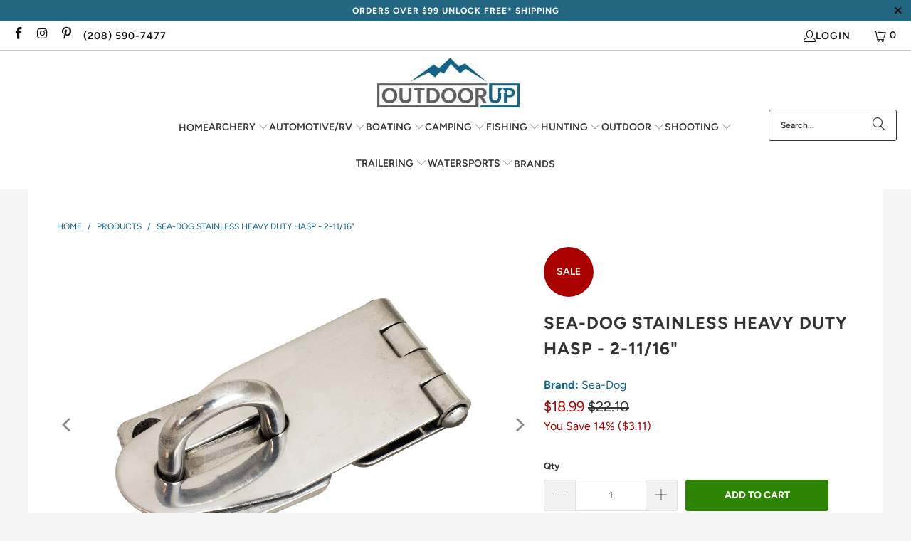

--- FILE ---
content_type: text/html; charset=utf-8
request_url: https://outdoorup.com/products/sea-dog-stainless-heavy-duty-hasp-2-11-16
body_size: 32906
content:


 <!DOCTYPE html>
<html class="no-js no-touch" lang="en"> <head> <meta name="google-site-verification" content="eWf79JS8XPCWZrGGiCUgKtQbwcuPLyDY7OCceJ0hSlA" /> <script>
    window.Store = window.Store || {};
    window.Store.id = 70164218151;</script> <meta charset="utf-8"> <meta http-equiv="cleartype" content="on"> <meta name="robots" content="index,follow"> <!-- Mobile Specific Metas --> <meta name="HandheldFriendly" content="True"> <meta name="MobileOptimized" content="320"> <meta name="viewport" content="width=device-width,initial-scale=1"> <meta name="theme-color" content="#f5f5f5"> <title>
      SeaDog Stainless Heavy Duty Hasp 21116 - OutdoorUp</title> <meta name="description" content="SeaDog Stainless Heavy Duty Hasp 21116"/> <!-- Preconnect Domains --> <link rel="preconnect" href="https://cdn.shopify.com" /> <link rel="preconnect" href="https://monorail-edge.shopifysvc.com"> <link rel="dns-prefetch" href="https://productreviews.shopifycdn.com"> <!-- fallback for browsers that don't support preconnect --> <link rel="dns-prefetch" href="https://cdn.shopify.com" /> <link rel="dns-prefetch" href="https://ajax.googleapis.com" /> <!-- Preload Assets --> <link href="//outdoorup.com/cdn/shop/t/18/assets/fancybox.min.css?v=19278034316635137701700246516" as="style" rel="preload"> <link href="Liquid error (layout/theme line 61): Option 'as' is required but was not provided." as="stylesheet"> <!-- Stylesheet for Fancybox library --> <link href="//outdoorup.com/cdn/shop/t/18/assets/fancybox.min.css?v=19278034316635137701700246516" rel="stylesheet" type="text/css" media="all" /> <!-- Stylesheets for Turbo --> <link href="//outdoorup.com/cdn/shop/t/18/assets/styles.css?v=91158926232001490631768593486" rel="stylesheet" type="text/css" media="all" /> <script>
      window.lazySizesConfig = window.lazySizesConfig || {};

      lazySizesConfig.expand = 300;
      lazySizesConfig.loadHidden = false;

      /*! lazysizes - v5.2.2 - bgset plugin */
      !function(e,t){var a=function(){t(e.lazySizes),e.removeEventListener("lazyunveilread",a,!0)};t=t.bind(null,e,e.document),"object"==typeof module&&module.exports?t(require("lazysizes")):"function"==typeof define&&define.amd?define(["lazysizes"],t):e.lazySizes?a():e.addEventListener("lazyunveilread",a,!0)}(window,function(e,z,g){"use strict";var c,y,b,f,i,s,n,v,m;e.addEventListener&&(c=g.cfg,y=/\s+/g,b=/\s*\|\s+|\s+\|\s*/g,f=/^(.+?)(?:\s+\[\s*(.+?)\s*\])(?:\s+\[\s*(.+?)\s*\])?$/,i=/^\s*\(*\s*type\s*:\s*(.+?)\s*\)*\s*$/,s=/\(|\)|'/,n={contain:1,cover:1},v=function(e,t){var a;t&&((a=t.match(i))&&a[1]?e.setAttribute("type",a[1]):e.setAttribute("media",c.customMedia[t]||t))},m=function(e){var t,a,i,r;e.target._lazybgset&&(a=(t=e.target)._lazybgset,(i=t.currentSrc||t.src)&&((r=g.fire(a,"bgsetproxy",{src:i,useSrc:s.test(i)?JSON.stringify(i):i})).defaultPrevented||(a.style.backgroundImage="url("+r.detail.useSrc+")")),t._lazybgsetLoading&&(g.fire(a,"_lazyloaded",{},!1,!0),delete t._lazybgsetLoading))},addEventListener("lazybeforeunveil",function(e){var t,a,i,r,s,n,l,d,o,u;!e.defaultPrevented&&(t=e.target.getAttribute("data-bgset"))&&(o=e.target,(u=z.createElement("img")).alt="",u._lazybgsetLoading=!0,e.detail.firesLoad=!0,a=t,i=o,r=u,s=z.createElement("picture"),n=i.getAttribute(c.sizesAttr),l=i.getAttribute("data-ratio"),d=i.getAttribute("data-optimumx"),i._lazybgset&&i._lazybgset.parentNode==i&&i.removeChild(i._lazybgset),Object.defineProperty(r,"_lazybgset",{value:i,writable:!0}),Object.defineProperty(i,"_lazybgset",{value:s,writable:!0}),a=a.replace(y," ").split(b),s.style.display="none",r.className=c.lazyClass,1!=a.length||n||(n="auto"),a.forEach(function(e){var t,a=z.createElement("source");n&&"auto"!=n&&a.setAttribute("sizes",n),(t=e.match(f))?(a.setAttribute(c.srcsetAttr,t[1]),v(a,t[2]),v(a,t[3])):a.setAttribute(c.srcsetAttr,e),s.appendChild(a)}),n&&(r.setAttribute(c.sizesAttr,n),i.removeAttribute(c.sizesAttr),i.removeAttribute("sizes")),d&&r.setAttribute("data-optimumx",d),l&&r.setAttribute("data-ratio",l),s.appendChild(r),i.appendChild(s),setTimeout(function(){g.loader.unveil(u),g.rAF(function(){g.fire(u,"_lazyloaded",{},!0,!0),u.complete&&m({target:u})})}))}),z.addEventListener("load",m,!0),e.addEventListener("lazybeforesizes",function(e){var t,a,i,r;e.detail.instance==g&&e.target._lazybgset&&e.detail.dataAttr&&(t=e.target._lazybgset,i=t,r=(getComputedStyle(i)||{getPropertyValue:function(){}}).getPropertyValue("background-size"),!n[r]&&n[i.style.backgroundSize]&&(r=i.style.backgroundSize),n[a=r]&&(e.target._lazysizesParentFit=a,g.rAF(function(){e.target.setAttribute("data-parent-fit",a),e.target._lazysizesParentFit&&delete e.target._lazysizesParentFit})))},!0),z.documentElement.addEventListener("lazybeforesizes",function(e){var t,a;!e.defaultPrevented&&e.target._lazybgset&&e.detail.instance==g&&(e.detail.width=(t=e.target._lazybgset,a=g.gW(t,t.parentNode),(!t._lazysizesWidth||a>t._lazysizesWidth)&&(t._lazysizesWidth=a),t._lazysizesWidth))}))});

      /*! lazysizes - v5.2.2 */
      !function(e){var t=function(u,D,f){"use strict";var k,H;if(function(){var e;var t={lazyClass:"lazyload",loadedClass:"lazyloaded",loadingClass:"lazyloading",preloadClass:"lazypreload",errorClass:"lazyerror",autosizesClass:"lazyautosizes",srcAttr:"data-src",srcsetAttr:"data-srcset",sizesAttr:"data-sizes",minSize:40,customMedia:{},init:true,expFactor:1.5,hFac:.8,loadMode:2,loadHidden:true,ricTimeout:0,throttleDelay:125};H=u.lazySizesConfig||u.lazysizesConfig||{};for(e in t){if(!(e in H)){H[e]=t[e]}}}(),!D||!D.getElementsByClassName){return{init:function(){},cfg:H,noSupport:true}}var O=D.documentElement,a=u.HTMLPictureElement,P="addEventListener",$="getAttribute",q=u[P].bind(u),I=u.setTimeout,U=u.requestAnimationFrame||I,l=u.requestIdleCallback,j=/^picture$/i,r=["load","error","lazyincluded","_lazyloaded"],i={},G=Array.prototype.forEach,J=function(e,t){if(!i[t]){i[t]=new RegExp("(\\s|^)"+t+"(\\s|$)")}return i[t].test(e[$]("class")||"")&&i[t]},K=function(e,t){if(!J(e,t)){e.setAttribute("class",(e[$]("class")||"").trim()+" "+t)}},Q=function(e,t){var i;if(i=J(e,t)){e.setAttribute("class",(e[$]("class")||"").replace(i," "))}},V=function(t,i,e){var a=e?P:"removeEventListener";if(e){V(t,i)}r.forEach(function(e){t[a](e,i)})},X=function(e,t,i,a,r){var n=D.createEvent("Event");if(!i){i={}}i.instance=k;n.initEvent(t,!a,!r);n.detail=i;e.dispatchEvent(n);return n},Y=function(e,t){var i;if(!a&&(i=u.picturefill||H.pf)){if(t&&t.src&&!e[$]("srcset")){e.setAttribute("srcset",t.src)}i({reevaluate:true,elements:[e]})}else if(t&&t.src){e.src=t.src}},Z=function(e,t){return(getComputedStyle(e,null)||{})[t]},s=function(e,t,i){i=i||e.offsetWidth;while(i<H.minSize&&t&&!e._lazysizesWidth){i=t.offsetWidth;t=t.parentNode}return i},ee=function(){var i,a;var t=[];var r=[];var n=t;var s=function(){var e=n;n=t.length?r:t;i=true;a=false;while(e.length){e.shift()()}i=false};var e=function(e,t){if(i&&!t){e.apply(this,arguments)}else{n.push(e);if(!a){a=true;(D.hidden?I:U)(s)}}};e._lsFlush=s;return e}(),te=function(i,e){return e?function(){ee(i)}:function(){var e=this;var t=arguments;ee(function(){i.apply(e,t)})}},ie=function(e){var i;var a=0;var r=H.throttleDelay;var n=H.ricTimeout;var t=function(){i=false;a=f.now();e()};var s=l&&n>49?function(){l(t,{timeout:n});if(n!==H.ricTimeout){n=H.ricTimeout}}:te(function(){I(t)},true);return function(e){var t;if(e=e===true){n=33}if(i){return}i=true;t=r-(f.now()-a);if(t<0){t=0}if(e||t<9){s()}else{I(s,t)}}},ae=function(e){var t,i;var a=99;var r=function(){t=null;e()};var n=function(){var e=f.now()-i;if(e<a){I(n,a-e)}else{(l||r)(r)}};return function(){i=f.now();if(!t){t=I(n,a)}}},e=function(){var v,m,c,h,e;var y,z,g,p,C,b,A;var n=/^img$/i;var d=/^iframe$/i;var E="onscroll"in u&&!/(gle|ing)bot/.test(navigator.userAgent);var _=0;var w=0;var N=0;var M=-1;var x=function(e){N--;if(!e||N<0||!e.target){N=0}};var W=function(e){if(A==null){A=Z(D.body,"visibility")=="hidden"}return A||!(Z(e.parentNode,"visibility")=="hidden"&&Z(e,"visibility")=="hidden")};var S=function(e,t){var i;var a=e;var r=W(e);g-=t;b+=t;p-=t;C+=t;while(r&&(a=a.offsetParent)&&a!=D.body&&a!=O){r=(Z(a,"opacity")||1)>0;if(r&&Z(a,"overflow")!="visible"){i=a.getBoundingClientRect();r=C>i.left&&p<i.right&&b>i.top-1&&g<i.bottom+1}}return r};var t=function(){var e,t,i,a,r,n,s,l,o,u,f,c;var d=k.elements;if((h=H.loadMode)&&N<8&&(e=d.length)){t=0;M++;for(;t<e;t++){if(!d[t]||d[t]._lazyRace){continue}if(!E||k.prematureUnveil&&k.prematureUnveil(d[t])){R(d[t]);continue}if(!(l=d[t][$]("data-expand"))||!(n=l*1)){n=w}if(!u){u=!H.expand||H.expand<1?O.clientHeight>500&&O.clientWidth>500?500:370:H.expand;k._defEx=u;f=u*H.expFactor;c=H.hFac;A=null;if(w<f&&N<1&&M>2&&h>2&&!D.hidden){w=f;M=0}else if(h>1&&M>1&&N<6){w=u}else{w=_}}if(o!==n){y=innerWidth+n*c;z=innerHeight+n;s=n*-1;o=n}i=d[t].getBoundingClientRect();if((b=i.bottom)>=s&&(g=i.top)<=z&&(C=i.right)>=s*c&&(p=i.left)<=y&&(b||C||p||g)&&(H.loadHidden||W(d[t]))&&(m&&N<3&&!l&&(h<3||M<4)||S(d[t],n))){R(d[t]);r=true;if(N>9){break}}else if(!r&&m&&!a&&N<4&&M<4&&h>2&&(v[0]||H.preloadAfterLoad)&&(v[0]||!l&&(b||C||p||g||d[t][$](H.sizesAttr)!="auto"))){a=v[0]||d[t]}}if(a&&!r){R(a)}}};var i=ie(t);var B=function(e){var t=e.target;if(t._lazyCache){delete t._lazyCache;return}x(e);K(t,H.loadedClass);Q(t,H.loadingClass);V(t,L);X(t,"lazyloaded")};var a=te(B);var L=function(e){a({target:e.target})};var T=function(t,i){try{t.contentWindow.location.replace(i)}catch(e){t.src=i}};var F=function(e){var t;var i=e[$](H.srcsetAttr);if(t=H.customMedia[e[$]("data-media")||e[$]("media")]){e.setAttribute("media",t)}if(i){e.setAttribute("srcset",i)}};var s=te(function(t,e,i,a,r){var n,s,l,o,u,f;if(!(u=X(t,"lazybeforeunveil",e)).defaultPrevented){if(a){if(i){K(t,H.autosizesClass)}else{t.setAttribute("sizes",a)}}s=t[$](H.srcsetAttr);n=t[$](H.srcAttr);if(r){l=t.parentNode;o=l&&j.test(l.nodeName||"")}f=e.firesLoad||"src"in t&&(s||n||o);u={target:t};K(t,H.loadingClass);if(f){clearTimeout(c);c=I(x,2500);V(t,L,true)}if(o){G.call(l.getElementsByTagName("source"),F)}if(s){t.setAttribute("srcset",s)}else if(n&&!o){if(d.test(t.nodeName)){T(t,n)}else{t.src=n}}if(r&&(s||o)){Y(t,{src:n})}}if(t._lazyRace){delete t._lazyRace}Q(t,H.lazyClass);ee(function(){var e=t.complete&&t.naturalWidth>1;if(!f||e){if(e){K(t,"ls-is-cached")}B(u);t._lazyCache=true;I(function(){if("_lazyCache"in t){delete t._lazyCache}},9)}if(t.loading=="lazy"){N--}},true)});var R=function(e){if(e._lazyRace){return}var t;var i=n.test(e.nodeName);var a=i&&(e[$](H.sizesAttr)||e[$]("sizes"));var r=a=="auto";if((r||!m)&&i&&(e[$]("src")||e.srcset)&&!e.complete&&!J(e,H.errorClass)&&J(e,H.lazyClass)){return}t=X(e,"lazyunveilread").detail;if(r){re.updateElem(e,true,e.offsetWidth)}e._lazyRace=true;N++;s(e,t,r,a,i)};var r=ae(function(){H.loadMode=3;i()});var l=function(){if(H.loadMode==3){H.loadMode=2}r()};var o=function(){if(m){return}if(f.now()-e<999){I(o,999);return}m=true;H.loadMode=3;i();q("scroll",l,true)};return{_:function(){e=f.now();k.elements=D.getElementsByClassName(H.lazyClass);v=D.getElementsByClassName(H.lazyClass+" "+H.preloadClass);q("scroll",i,true);q("resize",i,true);q("pageshow",function(e){if(e.persisted){var t=D.querySelectorAll("."+H.loadingClass);if(t.length&&t.forEach){U(function(){t.forEach(function(e){if(e.complete){R(e)}})})}}});if(u.MutationObserver){new MutationObserver(i).observe(O,{childList:true,subtree:true,attributes:true})}else{O[P]("DOMNodeInserted",i,true);O[P]("DOMAttrModified",i,true);setInterval(i,999)}q("hashchange",i,true);["focus","mouseover","click","load","transitionend","animationend"].forEach(function(e){D[P](e,i,true)});if(/d$|^c/.test(D.readyState)){o()}else{q("load",o);D[P]("DOMContentLoaded",i);I(o,2e4)}if(k.elements.length){t();ee._lsFlush()}else{i()}},checkElems:i,unveil:R,_aLSL:l}}(),re=function(){var i;var n=te(function(e,t,i,a){var r,n,s;e._lazysizesWidth=a;a+="px";e.setAttribute("sizes",a);if(j.test(t.nodeName||"")){r=t.getElementsByTagName("source");for(n=0,s=r.length;n<s;n++){r[n].setAttribute("sizes",a)}}if(!i.detail.dataAttr){Y(e,i.detail)}});var a=function(e,t,i){var a;var r=e.parentNode;if(r){i=s(e,r,i);a=X(e,"lazybeforesizes",{width:i,dataAttr:!!t});if(!a.defaultPrevented){i=a.detail.width;if(i&&i!==e._lazysizesWidth){n(e,r,a,i)}}}};var e=function(){var e;var t=i.length;if(t){e=0;for(;e<t;e++){a(i[e])}}};var t=ae(e);return{_:function(){i=D.getElementsByClassName(H.autosizesClass);q("resize",t)},checkElems:t,updateElem:a}}(),t=function(){if(!t.i&&D.getElementsByClassName){t.i=true;re._();e._()}};return I(function(){H.init&&t()}),k={cfg:H,autoSizer:re,loader:e,init:t,uP:Y,aC:K,rC:Q,hC:J,fire:X,gW:s,rAF:ee}}(e,e.document,Date);e.lazySizes=t,"object"==typeof module&&module.exports&&(module.exports=t)}("undefined"!=typeof window?window:{});</script> <!-- Icons --> <link rel="shortcut icon" type="image/x-icon" href="//outdoorup.com/cdn/shop/files/apple-touch-icon_180x180.png?v=1677305551"> <link rel="apple-touch-icon" href="//outdoorup.com/cdn/shop/files/apple-touch-icon_180x180.png?v=1677305551"/> <link rel="apple-touch-icon" sizes="57x57" href="//outdoorup.com/cdn/shop/files/apple-touch-icon_57x57.png?v=1677305551"/> <link rel="apple-touch-icon" sizes="60x60" href="//outdoorup.com/cdn/shop/files/apple-touch-icon_60x60.png?v=1677305551"/> <link rel="apple-touch-icon" sizes="72x72" href="//outdoorup.com/cdn/shop/files/apple-touch-icon_72x72.png?v=1677305551"/> <link rel="apple-touch-icon" sizes="76x76" href="//outdoorup.com/cdn/shop/files/apple-touch-icon_76x76.png?v=1677305551"/> <link rel="apple-touch-icon" sizes="114x114" href="//outdoorup.com/cdn/shop/files/apple-touch-icon_114x114.png?v=1677305551"/> <link rel="apple-touch-icon" sizes="180x180" href="//outdoorup.com/cdn/shop/files/apple-touch-icon_180x180.png?v=1677305551"/> <link rel="apple-touch-icon" sizes="228x228" href="//outdoorup.com/cdn/shop/files/apple-touch-icon_228x228.png?v=1677305551"/> <link rel="canonical" href="https://outdoorup.com/products/sea-dog-stainless-heavy-duty-hasp-2-11-16"/> <script src="//outdoorup.com/cdn/shop/t/18/assets/jquery.min.js?v=81049236547974671631690394566" defer></script> <script>
      window.PXUTheme = window.PXUTheme || {};
      window.PXUTheme.version = '9.1.0-pre.0';
      window.PXUTheme.name = 'Turbo';</script>
    


    
<template id="price-ui"><span class="price " data-price></span><span class="compare-at-price" data-compare-at-price></span><span class="unit-pricing" data-unit-pricing></span></template> <template id="price-ui-badge"><div class="price-ui-badge__sticker price-ui-badge__sticker--"> <span class="price-ui-badge__sticker-text" data-badge></span></div></template> <template id="price-ui__price"><span class="money" data-price></span></template> <template id="price-ui__price-range"><span class="price-min" data-price-min><span class="money" data-price></span></span> - <span class="price-max" data-price-max><span class="money" data-price></span></span></template> <template id="price-ui__unit-pricing"><span class="unit-quantity" data-unit-quantity></span> | <span class="unit-price" data-unit-price><span class="money" data-price></span></span> / <span class="unit-measurement" data-unit-measurement></span></template> <template id="price-ui-badge__percent-savings-range">Save up to <span data-price-percent></span>%</template> <template id="price-ui-badge__percent-savings">Save <span data-price-percent></span>%</template> <template id="price-ui-badge__price-savings-range">Save up to <span class="money" data-price></span></template> <template id="price-ui-badge__price-savings">Save <span class="money" data-price></span></template> <template id="price-ui-badge__on-sale">Sale</template> <template id="price-ui-badge__sold-out">Sold out</template> <template id="price-ui-badge__in-stock">In stock</template> <script>
      
window.PXUTheme = window.PXUTheme || {};


window.PXUTheme.theme_settings = {};
window.PXUTheme.currency = {};
window.PXUTheme.routes = window.PXUTheme.routes || {};


window.PXUTheme.theme_settings.display_tos_checkbox = false;
window.PXUTheme.theme_settings.go_to_checkout = false;
window.PXUTheme.theme_settings.cart_action = "ajax";
window.PXUTheme.theme_settings.cart_shipping_calculator = false;


window.PXUTheme.theme_settings.collection_swatches = false;
window.PXUTheme.theme_settings.collection_secondary_image = false;


window.PXUTheme.currency.show_multiple_currencies = false;
window.PXUTheme.currency.shop_currency = "USD";
window.PXUTheme.currency.default_currency = "USD";
window.PXUTheme.currency.display_format = "money_format";
window.PXUTheme.currency.money_format = "${{amount}}";
window.PXUTheme.currency.money_format_no_currency = "${{amount}}";
window.PXUTheme.currency.money_format_currency = "${{amount}} USD";
window.PXUTheme.currency.native_multi_currency = false;
window.PXUTheme.currency.iso_code = "USD";
window.PXUTheme.currency.symbol = "$";


window.PXUTheme.theme_settings.display_inventory_left = true;
window.PXUTheme.theme_settings.inventory_threshold = 10;
window.PXUTheme.theme_settings.limit_quantity = true;


window.PXUTheme.theme_settings.menu_position = "inline";


window.PXUTheme.theme_settings.newsletter_popup = false;
window.PXUTheme.theme_settings.newsletter_popup_days = "7";
window.PXUTheme.theme_settings.newsletter_popup_mobile = false;
window.PXUTheme.theme_settings.newsletter_popup_seconds = 8;


window.PXUTheme.theme_settings.pagination_type = "basic_pagination";


window.PXUTheme.theme_settings.enable_shopify_collection_badges = true;
window.PXUTheme.theme_settings.quick_shop_thumbnail_position = "bottom-thumbnails";
window.PXUTheme.theme_settings.product_form_style = "swatches";
window.PXUTheme.theme_settings.sale_banner_enabled = true;
window.PXUTheme.theme_settings.display_savings = true;
window.PXUTheme.theme_settings.display_sold_out_price = true;
window.PXUTheme.theme_settings.free_text = "Free";
window.PXUTheme.theme_settings.video_looping = false;
window.PXUTheme.theme_settings.quick_shop_style = "popup";
window.PXUTheme.theme_settings.hover_enabled = false;


window.PXUTheme.routes.cart_url = "/cart";
window.PXUTheme.routes.root_url = "/";
window.PXUTheme.routes.search_url = "/search";
window.PXUTheme.routes.all_products_collection_url = "/collections/all";
window.PXUTheme.routes.product_recommendations_url = "/recommendations/products";
window.PXUTheme.routes.predictive_search_url = "/search/suggest";


window.PXUTheme.theme_settings.image_loading_style = "blur-up";


window.PXUTheme.theme_settings.enable_autocomplete = true;


window.PXUTheme.theme_settings.page_dots_enabled = false;
window.PXUTheme.theme_settings.slideshow_arrow_size = "light";


window.PXUTheme.theme_settings.quick_shop_enabled = true;


window.PXUTheme.translation = {};


window.PXUTheme.translation.agree_to_terms_warning = "You must agree with the terms and conditions to checkout.";
window.PXUTheme.translation.one_item_left = "item left";
window.PXUTheme.translation.items_left_text = "units left";
window.PXUTheme.translation.cart_savings_text = "Total Savings";
window.PXUTheme.translation.cart_discount_text = "Discount";
window.PXUTheme.translation.cart_subtotal_text = "Subtotal";
window.PXUTheme.translation.cart_remove_text = "Remove";
window.PXUTheme.translation.cart_free_text = "Free";


window.PXUTheme.translation.newsletter_success_text = "Thank you for joining our mailing list!";


window.PXUTheme.translation.notify_email = "Enter your email address...";
window.PXUTheme.translation.notify_email_value = "Translation missing: en.contact.fields.email";
window.PXUTheme.translation.notify_email_send = "Send";
window.PXUTheme.translation.notify_message_first = "Please notify me when ";
window.PXUTheme.translation.notify_message_last = " becomes available - ";
window.PXUTheme.translation.notify_success_text = "Thanks! We will notify you when this product becomes available!";


window.PXUTheme.translation.add_to_cart = "Add to Cart";
window.PXUTheme.translation.coming_soon_text = "Coming Soon";
window.PXUTheme.translation.sold_out_text = "Sold Out";
window.PXUTheme.translation.sale_text = "Sale";
window.PXUTheme.translation.savings_text = "You Save";
window.PXUTheme.translation.from_text = "from";
window.PXUTheme.translation.new_text = "New";
window.PXUTheme.translation.pre_order_text = "Pre-Order";
window.PXUTheme.translation.unavailable_text = "Unavailable";


window.PXUTheme.translation.all_results = "View all results";
window.PXUTheme.translation.no_results = "Sorry, no results!";


window.PXUTheme.media_queries = {};
window.PXUTheme.media_queries.small = window.matchMedia( "(max-width: 480px)" );
window.PXUTheme.media_queries.medium = window.matchMedia( "(max-width: 798px)" );
window.PXUTheme.media_queries.large = window.matchMedia( "(min-width: 799px)" );
window.PXUTheme.media_queries.larger = window.matchMedia( "(min-width: 960px)" );
window.PXUTheme.media_queries.xlarge = window.matchMedia( "(min-width: 1200px)" );
window.PXUTheme.media_queries.ie10 = window.matchMedia( "all and (-ms-high-contrast: none), (-ms-high-contrast: active)" );
window.PXUTheme.media_queries.tablet = window.matchMedia( "only screen and (min-width: 799px) and (max-width: 1024px)" );
window.PXUTheme.media_queries.mobile_and_tablet = window.matchMedia( "(max-width: 1024px)" );</script> <script src="//outdoorup.com/cdn/shop/t/18/assets/vendors.min.js?v=78325671063684136391700246477" defer></script> <script src="//outdoorup.com/cdn/shop/t/18/assets/sections.min.js?v=107159110759830889801690394566" defer></script> <script src="//outdoorup.com/cdn/shop/t/18/assets/utilities.min.js?v=141807055788052661051690394566" defer></script> <script src="//outdoorup.com/cdn/shop/t/18/assets/app.min.js?v=7250447927703080201690394566" defer></script> <script src="//outdoorup.com/cdn/shop/t/18/assets/instantclick.min.js?v=20092422000980684151690394566" data-no-instant defer></script> <script data-no-instant>
        window.addEventListener('DOMContentLoaded', function() {

          function inIframe() {
            try {
              return window.self !== window.top;
            } catch (e) {
              return true;
            }
          }

          if (!inIframe()){
            InstantClick.on('change', function() {

              $('head script[src*="shopify"]').each(function() {
                var script = document.createElement('script');
                script.type = 'text/javascript';
                script.src = $(this).attr('src');

                $('body').append(script);
              });

              $('body').removeClass('fancybox-active');
              $.fancybox.destroy();

              InstantClick.init();

            });
          }
        });</script> <script></script> <script>window.performance && window.performance.mark && window.performance.mark('shopify.content_for_header.start');</script><meta name="google-site-verification" content="_DMGTEb7FZIcIOEd8HDGOCbHeu6s_X2tu0rGz9ePihc">
<meta id="shopify-digital-wallet" name="shopify-digital-wallet" content="/70164218151/digital_wallets/dialog">
<meta name="shopify-checkout-api-token" content="51f80c2046623a285397503ef01b184e">
<meta id="in-context-paypal-metadata" data-shop-id="70164218151" data-venmo-supported="false" data-environment="production" data-locale="en_US" data-paypal-v4="true" data-currency="USD">
<link rel="alternate" type="application/json+oembed" href="https://outdoorup.com/products/sea-dog-stainless-heavy-duty-hasp-2-11-16.oembed">
<script async="async" src="/checkouts/internal/preloads.js?locale=en-US"></script>
<link rel="preconnect" href="https://shop.app" crossorigin="anonymous">
<script async="async" src="https://shop.app/checkouts/internal/preloads.js?locale=en-US&shop_id=70164218151" crossorigin="anonymous"></script>
<script id="apple-pay-shop-capabilities" type="application/json">{"shopId":70164218151,"countryCode":"US","currencyCode":"USD","merchantCapabilities":["supports3DS"],"merchantId":"gid:\/\/shopify\/Shop\/70164218151","merchantName":"OutdoorUp","requiredBillingContactFields":["postalAddress","email","phone"],"requiredShippingContactFields":["postalAddress","email","phone"],"shippingType":"shipping","supportedNetworks":["visa","masterCard","amex","discover","elo","jcb"],"total":{"type":"pending","label":"OutdoorUp","amount":"1.00"},"shopifyPaymentsEnabled":true,"supportsSubscriptions":true}</script>
<script id="shopify-features" type="application/json">{"accessToken":"51f80c2046623a285397503ef01b184e","betas":["rich-media-storefront-analytics"],"domain":"outdoorup.com","predictiveSearch":true,"shopId":70164218151,"locale":"en"}</script>
<script>var Shopify = Shopify || {};
Shopify.shop = "outdoorup.myshopify.com";
Shopify.locale = "en";
Shopify.currency = {"active":"USD","rate":"1.0"};
Shopify.country = "US";
Shopify.theme = {"name":"OutdoorUp Prod OOTS Turbo 9.1.0","id":155287060775,"schema_name":"Turbo","schema_version":"9.1.0","theme_store_id":null,"role":"main"};
Shopify.theme.handle = "null";
Shopify.theme.style = {"id":null,"handle":null};
Shopify.cdnHost = "outdoorup.com/cdn";
Shopify.routes = Shopify.routes || {};
Shopify.routes.root = "/";</script>
<script type="module">!function(o){(o.Shopify=o.Shopify||{}).modules=!0}(window);</script>
<script>!function(o){function n(){var o=[];function n(){o.push(Array.prototype.slice.apply(arguments))}return n.q=o,n}var t=o.Shopify=o.Shopify||{};t.loadFeatures=n(),t.autoloadFeatures=n()}(window);</script>
<script>
  window.ShopifyPay = window.ShopifyPay || {};
  window.ShopifyPay.apiHost = "shop.app\/pay";
  window.ShopifyPay.redirectState = null;
</script>
<script id="shop-js-analytics" type="application/json">{"pageType":"product"}</script>
<script defer="defer" async type="module" src="//outdoorup.com/cdn/shopifycloud/shop-js/modules/v2/client.init-shop-cart-sync_BApSsMSl.en.esm.js"></script>
<script defer="defer" async type="module" src="//outdoorup.com/cdn/shopifycloud/shop-js/modules/v2/chunk.common_CBoos6YZ.esm.js"></script>
<script type="module">
  await import("//outdoorup.com/cdn/shopifycloud/shop-js/modules/v2/client.init-shop-cart-sync_BApSsMSl.en.esm.js");
await import("//outdoorup.com/cdn/shopifycloud/shop-js/modules/v2/chunk.common_CBoos6YZ.esm.js");

  window.Shopify.SignInWithShop?.initShopCartSync?.({"fedCMEnabled":true,"windoidEnabled":true});

</script>
<script defer="defer" async type="module" src="//outdoorup.com/cdn/shopifycloud/shop-js/modules/v2/client.payment-terms_BHOWV7U_.en.esm.js"></script>
<script defer="defer" async type="module" src="//outdoorup.com/cdn/shopifycloud/shop-js/modules/v2/chunk.common_CBoos6YZ.esm.js"></script>
<script defer="defer" async type="module" src="//outdoorup.com/cdn/shopifycloud/shop-js/modules/v2/chunk.modal_Bu1hFZFC.esm.js"></script>
<script type="module">
  await import("//outdoorup.com/cdn/shopifycloud/shop-js/modules/v2/client.payment-terms_BHOWV7U_.en.esm.js");
await import("//outdoorup.com/cdn/shopifycloud/shop-js/modules/v2/chunk.common_CBoos6YZ.esm.js");
await import("//outdoorup.com/cdn/shopifycloud/shop-js/modules/v2/chunk.modal_Bu1hFZFC.esm.js");

  
</script>
<script>
  window.Shopify = window.Shopify || {};
  if (!window.Shopify.featureAssets) window.Shopify.featureAssets = {};
  window.Shopify.featureAssets['shop-js'] = {"shop-cart-sync":["modules/v2/client.shop-cart-sync_DJczDl9f.en.esm.js","modules/v2/chunk.common_CBoos6YZ.esm.js"],"init-fed-cm":["modules/v2/client.init-fed-cm_BzwGC0Wi.en.esm.js","modules/v2/chunk.common_CBoos6YZ.esm.js"],"init-windoid":["modules/v2/client.init-windoid_BS26ThXS.en.esm.js","modules/v2/chunk.common_CBoos6YZ.esm.js"],"shop-cash-offers":["modules/v2/client.shop-cash-offers_DthCPNIO.en.esm.js","modules/v2/chunk.common_CBoos6YZ.esm.js","modules/v2/chunk.modal_Bu1hFZFC.esm.js"],"shop-button":["modules/v2/client.shop-button_D_JX508o.en.esm.js","modules/v2/chunk.common_CBoos6YZ.esm.js"],"init-shop-email-lookup-coordinator":["modules/v2/client.init-shop-email-lookup-coordinator_DFwWcvrS.en.esm.js","modules/v2/chunk.common_CBoos6YZ.esm.js"],"shop-toast-manager":["modules/v2/client.shop-toast-manager_tEhgP2F9.en.esm.js","modules/v2/chunk.common_CBoos6YZ.esm.js"],"shop-login-button":["modules/v2/client.shop-login-button_DwLgFT0K.en.esm.js","modules/v2/chunk.common_CBoos6YZ.esm.js","modules/v2/chunk.modal_Bu1hFZFC.esm.js"],"avatar":["modules/v2/client.avatar_BTnouDA3.en.esm.js"],"init-shop-cart-sync":["modules/v2/client.init-shop-cart-sync_BApSsMSl.en.esm.js","modules/v2/chunk.common_CBoos6YZ.esm.js"],"pay-button":["modules/v2/client.pay-button_BuNmcIr_.en.esm.js","modules/v2/chunk.common_CBoos6YZ.esm.js"],"init-shop-for-new-customer-accounts":["modules/v2/client.init-shop-for-new-customer-accounts_DrjXSI53.en.esm.js","modules/v2/client.shop-login-button_DwLgFT0K.en.esm.js","modules/v2/chunk.common_CBoos6YZ.esm.js","modules/v2/chunk.modal_Bu1hFZFC.esm.js"],"init-customer-accounts-sign-up":["modules/v2/client.init-customer-accounts-sign-up_TlVCiykN.en.esm.js","modules/v2/client.shop-login-button_DwLgFT0K.en.esm.js","modules/v2/chunk.common_CBoos6YZ.esm.js","modules/v2/chunk.modal_Bu1hFZFC.esm.js"],"shop-follow-button":["modules/v2/client.shop-follow-button_C5D3XtBb.en.esm.js","modules/v2/chunk.common_CBoos6YZ.esm.js","modules/v2/chunk.modal_Bu1hFZFC.esm.js"],"checkout-modal":["modules/v2/client.checkout-modal_8TC_1FUY.en.esm.js","modules/v2/chunk.common_CBoos6YZ.esm.js","modules/v2/chunk.modal_Bu1hFZFC.esm.js"],"init-customer-accounts":["modules/v2/client.init-customer-accounts_C0Oh2ljF.en.esm.js","modules/v2/client.shop-login-button_DwLgFT0K.en.esm.js","modules/v2/chunk.common_CBoos6YZ.esm.js","modules/v2/chunk.modal_Bu1hFZFC.esm.js"],"lead-capture":["modules/v2/client.lead-capture_Cq0gfm7I.en.esm.js","modules/v2/chunk.common_CBoos6YZ.esm.js","modules/v2/chunk.modal_Bu1hFZFC.esm.js"],"shop-login":["modules/v2/client.shop-login_BmtnoEUo.en.esm.js","modules/v2/chunk.common_CBoos6YZ.esm.js","modules/v2/chunk.modal_Bu1hFZFC.esm.js"],"payment-terms":["modules/v2/client.payment-terms_BHOWV7U_.en.esm.js","modules/v2/chunk.common_CBoos6YZ.esm.js","modules/v2/chunk.modal_Bu1hFZFC.esm.js"]};
</script>
<script>(function() {
  var isLoaded = false;
  function asyncLoad() {
    if (isLoaded) return;
    isLoaded = true;
    var urls = ["\/\/cdn.shopify.com\/proxy\/537b4d4d255bfb0a05006cbfc214045ad1f363676c3848d0247a0f20888930a2\/bingshoppingtool-t2app-prod.trafficmanager.net\/uet\/tracking_script?shop=outdoorup.myshopify.com\u0026sp-cache-control=cHVibGljLCBtYXgtYWdlPTkwMA"];
    for (var i = 0; i <urls.length; i++) {
      var s = document.createElement('script');
      s.type = 'text/javascript';
      s.async = true;
      s.src = urls[i];
      var x = document.getElementsByTagName('script')[0];
      x.parentNode.insertBefore(s, x);
    }
  };
  if(window.attachEvent) {
    window.attachEvent('onload', asyncLoad);
  } else {
    window.addEventListener('load', asyncLoad, false);
  }
})();</script>
<script id="__st">var __st={"a":70164218151,"offset":-28800,"reqid":"fe7ef170-f5e5-41ad-b64a-a4129937cfdb-1768884137","pageurl":"outdoorup.com\/products\/sea-dog-stainless-heavy-duty-hasp-2-11-16","u":"e12d1d152f7b","p":"product","rtyp":"product","rid":8286693032231};</script>
<script>window.ShopifyPaypalV4VisibilityTracking = true;</script>
<script id="captcha-bootstrap">!function(){'use strict';const t='contact',e='account',n='new_comment',o=[[t,t],['blogs',n],['comments',n],[t,'customer']],c=[[e,'customer_login'],[e,'guest_login'],[e,'recover_customer_password'],[e,'create_customer']],r=t=>t.map((([t,e])=>`form[action*='/${t}']:not([data-nocaptcha='true']) input[name='form_type'][value='${e}']`)).join(','),a=t=>()=>t?[...document.querySelectorAll(t)].map((t=>t.form)):[];function s(){const t=[...o],e=r(t);return a(e)}const i='password',u='form_key',d=['recaptcha-v3-token','g-recaptcha-response','h-captcha-response',i],f=()=>{try{return window.sessionStorage}catch{return}},m='__shopify_v',_=t=>t.elements[u];function p(t,e,n=!1){try{const o=window.sessionStorage,c=JSON.parse(o.getItem(e)),{data:r}=function(t){const{data:e,action:n}=t;return t[m]||n?{data:e,action:n}:{data:t,action:n}}(c);for(const[e,n]of Object.entries(r))t.elements[e]&&(t.elements[e].value=n);n&&o.removeItem(e)}catch(o){console.error('form repopulation failed',{error:o})}}const l='form_type',E='cptcha';function T(t){t.dataset[E]=!0}const w=window,h=w.document,L='Shopify',v='ce_forms',y='captcha';let A=!1;((t,e)=>{const n=(g='f06e6c50-85a8-45c8-87d0-21a2b65856fe',I='https://cdn.shopify.com/shopifycloud/storefront-forms-hcaptcha/ce_storefront_forms_captcha_hcaptcha.v1.5.2.iife.js',D={infoText:'Protected by hCaptcha',privacyText:'Privacy',termsText:'Terms'},(t,e,n)=>{const o=w[L][v],c=o.bindForm;if(c)return c(t,g,e,D).then(n);var r;o.q.push([[t,g,e,D],n]),r=I,A||(h.body.append(Object.assign(h.createElement('script'),{id:'captcha-provider',async:!0,src:r})),A=!0)});var g,I,D;w[L]=w[L]||{},w[L][v]=w[L][v]||{},w[L][v].q=[],w[L][y]=w[L][y]||{},w[L][y].protect=function(t,e){n(t,void 0,e),T(t)},Object.freeze(w[L][y]),function(t,e,n,w,h,L){const[v,y,A,g]=function(t,e,n){const i=e?o:[],u=t?c:[],d=[...i,...u],f=r(d),m=r(i),_=r(d.filter((([t,e])=>n.includes(e))));return[a(f),a(m),a(_),s()]}(w,h,L),I=t=>{const e=t.target;return e instanceof HTMLFormElement?e:e&&e.form},D=t=>v().includes(t);t.addEventListener('submit',(t=>{const e=I(t);if(!e)return;const n=D(e)&&!e.dataset.hcaptchaBound&&!e.dataset.recaptchaBound,o=_(e),c=g().includes(e)&&(!o||!o.value);(n||c)&&t.preventDefault(),c&&!n&&(function(t){try{if(!f())return;!function(t){const e=f();if(!e)return;const n=_(t);if(!n)return;const o=n.value;o&&e.removeItem(o)}(t);const e=Array.from(Array(32),(()=>Math.random().toString(36)[2])).join('');!function(t,e){_(t)||t.append(Object.assign(document.createElement('input'),{type:'hidden',name:u})),t.elements[u].value=e}(t,e),function(t,e){const n=f();if(!n)return;const o=[...t.querySelectorAll(`input[type='${i}']`)].map((({name:t})=>t)),c=[...d,...o],r={};for(const[a,s]of new FormData(t).entries())c.includes(a)||(r[a]=s);n.setItem(e,JSON.stringify({[m]:1,action:t.action,data:r}))}(t,e)}catch(e){console.error('failed to persist form',e)}}(e),e.submit())}));const S=(t,e)=>{t&&!t.dataset[E]&&(n(t,e.some((e=>e===t))),T(t))};for(const o of['focusin','change'])t.addEventListener(o,(t=>{const e=I(t);D(e)&&S(e,y())}));const B=e.get('form_key'),M=e.get(l),P=B&&M;t.addEventListener('DOMContentLoaded',(()=>{const t=y();if(P)for(const e of t)e.elements[l].value===M&&p(e,B);[...new Set([...A(),...v().filter((t=>'true'===t.dataset.shopifyCaptcha))])].forEach((e=>S(e,t)))}))}(h,new URLSearchParams(w.location.search),n,t,e,['guest_login'])})(!0,!0)}();</script>
<script integrity="sha256-4kQ18oKyAcykRKYeNunJcIwy7WH5gtpwJnB7kiuLZ1E=" data-source-attribution="shopify.loadfeatures" defer="defer" src="//outdoorup.com/cdn/shopifycloud/storefront/assets/storefront/load_feature-a0a9edcb.js" crossorigin="anonymous"></script>
<script crossorigin="anonymous" defer="defer" src="//outdoorup.com/cdn/shopifycloud/storefront/assets/shopify_pay/storefront-65b4c6d7.js?v=20250812"></script>
<script data-source-attribution="shopify.dynamic_checkout.dynamic.init">var Shopify=Shopify||{};Shopify.PaymentButton=Shopify.PaymentButton||{isStorefrontPortableWallets:!0,init:function(){window.Shopify.PaymentButton.init=function(){};var t=document.createElement("script");t.src="https://outdoorup.com/cdn/shopifycloud/portable-wallets/latest/portable-wallets.en.js",t.type="module",document.head.appendChild(t)}};
</script>
<script data-source-attribution="shopify.dynamic_checkout.buyer_consent">
  function portableWalletsHideBuyerConsent(e){var t=document.getElementById("shopify-buyer-consent"),n=document.getElementById("shopify-subscription-policy-button");t&&n&&(t.classList.add("hidden"),t.setAttribute("aria-hidden","true"),n.removeEventListener("click",e))}function portableWalletsShowBuyerConsent(e){var t=document.getElementById("shopify-buyer-consent"),n=document.getElementById("shopify-subscription-policy-button");t&&n&&(t.classList.remove("hidden"),t.removeAttribute("aria-hidden"),n.addEventListener("click",e))}window.Shopify?.PaymentButton&&(window.Shopify.PaymentButton.hideBuyerConsent=portableWalletsHideBuyerConsent,window.Shopify.PaymentButton.showBuyerConsent=portableWalletsShowBuyerConsent);
</script>
<script data-source-attribution="shopify.dynamic_checkout.cart.bootstrap">document.addEventListener("DOMContentLoaded",(function(){function t(){return document.querySelector("shopify-accelerated-checkout-cart, shopify-accelerated-checkout")}if(t())Shopify.PaymentButton.init();else{new MutationObserver((function(e,n){t()&&(Shopify.PaymentButton.init(),n.disconnect())})).observe(document.body,{childList:!0,subtree:!0})}}));
</script>
<link id="shopify-accelerated-checkout-styles" rel="stylesheet" media="screen" href="https://outdoorup.com/cdn/shopifycloud/portable-wallets/latest/accelerated-checkout-backwards-compat.css" crossorigin="anonymous">
<style id="shopify-accelerated-checkout-cart">
        #shopify-buyer-consent {
  margin-top: 1em;
  display: inline-block;
  width: 100%;
}

#shopify-buyer-consent.hidden {
  display: none;
}

#shopify-subscription-policy-button {
  background: none;
  border: none;
  padding: 0;
  text-decoration: underline;
  font-size: inherit;
  cursor: pointer;
}

#shopify-subscription-policy-button::before {
  box-shadow: none;
}

      </style>

<script>window.performance && window.performance.mark && window.performance.mark('shopify.content_for_header.end');</script>

    

<meta name="author" content="OutdoorUp">
<meta property="og:url" content="https://outdoorup.com/products/sea-dog-stainless-heavy-duty-hasp-2-11-16">
<meta property="og:site_name" content="OutdoorUp"> <meta property="og:type" content="product"> <meta property="og:title" content="Sea-Dog Stainless Heavy Duty Hasp - 2-11/16&quot;"> <meta property="og:image" content="https://outdoorup.com/cdn/shop/files/99194XL_600x.jpg?v=1683228996"> <meta property="og:image:secure_url" content="https://outdoorup.com/cdn/shop/files/99194XL_600x.jpg?v=1683228996"> <meta property="og:image:width" content="1000"> <meta property="og:image:height" content="1000"> <meta property="og:image" content="https://outdoorup.com/cdn/shop/files/99194BXL_600x.jpg?v=1683228997"> <meta property="og:image:secure_url" content="https://outdoorup.com/cdn/shop/files/99194BXL_600x.jpg?v=1683228997"> <meta property="og:image:width" content="1000"> <meta property="og:image:height" content="1000"> <meta property="product:price:amount" content="18.99"> <meta property="product:price:currency" content="USD"> <meta property="og:description" content="SeaDog Stainless Heavy Duty Hasp 21116">




<meta name="twitter:card" content="summary"> <meta name="twitter:title" content="Sea-Dog Stainless Heavy Duty Hasp - 2-11/16&quot;"> <meta name="twitter:description" content=" Stainless Heavy Duty Hasp - 2-11/16&quot;This heavy-duty hasp is designed with a slotted plate that fits over a fixed post. Prevents removal when used in conjunction with a padlock. For added security, all mounting screws are concealed when the hasp is closed. Ideal for securing lockers, cupboards, chests, or hatch doors. Constructed of corrosion-resistant stamped 304 stainless steel. Installs with seven #6 FH fasteners (not included). Specifications:
Length (inch): 2-11/16&quot;
Width (inch): 1-3/16&quot;
Depth (inch): 7/8&quot;
Hasp Eyelet Width (inch): 1/2&quot;
Hasp Eyelet to Hasp Pin (inch): 1-7/8&quot;
Fastener: #6 FH
Weight: .07 lb.
 "> <meta name="twitter:image" content="https://outdoorup.com/cdn/shop/files/99194XL_240x.jpg?v=1683228996"> <meta name="twitter:image:width" content="240"> <meta name="twitter:image:height" content="240"> <meta name="twitter:image:alt" content="Sea-Dog Stainless Heavy Duty Hasp - 2-11/16&quot;"> <!-- Added by AUTOKETING SEO APP END HEAD --> <!-- /Added by AUTOKETING SEO APP END HEAD -->
  



<!-- BEGIN app block: shopify://apps/blockify-fraud-filter/blocks/app_embed/2e3e0ba5-0e70-447a-9ec5-3bf76b5ef12e --> 
 
 
    <script>
        window.blockifyShopIdentifier = "outdoorup.myshopify.com";
        window.ipBlockerMetafields = "{\"showOverlayByPass\":false,\"disableSpyExtensions\":false,\"blockUnknownBots\":false,\"activeApp\":true,\"blockByMetafield\":true,\"visitorAnalytic\":false,\"showWatermark\":true,\"token\":\"eyJhbGciOiJIUzI1NiIsInR5cCI6IkpXVCJ9.eyJpZGVudGlmaWVySWQiOiJvdXRkb29ydXAubXlzaG9waWZ5LmNvbSIsImlhdCI6MTc2ODU5OTUzM30.hw6GbRuUYjwbuG5YeZJvhnFuox1QR1_jrXgNmQzVUIk\"}";
        window.blockifyRules = "{\"whitelist\":[],\"blacklist\":[{\"id\":1835487,\"type\":\"1\",\"country\":\"CN\",\"criteria\":\"3\",\"priority\":\"1\"},{\"id\":1835488,\"type\":\"1\",\"country\":\"RU\",\"criteria\":\"3\",\"priority\":\"1\"}]}";
        window.ipblockerBlockTemplate = "{\"customCss\":\"#blockify---container{--bg-blockify: #fff;position:relative}#blockify---container::after{content:'';position:absolute;inset:0;background-repeat:no-repeat !important;background-size:cover !important;background:var(--bg-blockify);z-index:0}#blockify---container #blockify---container__inner{display:flex;flex-direction:column;align-items:center;position:relative;z-index:1}#blockify---container #blockify---container__inner #blockify-block-content{display:flex;flex-direction:column;align-items:center;text-align:center}#blockify---container #blockify---container__inner #blockify-block-content #blockify-block-superTitle{display:none !important}#blockify---container #blockify---container__inner #blockify-block-content #blockify-block-title{font-size:313%;font-weight:bold;margin-top:1em}@media only screen and (min-width: 768px) and (max-width: 1199px){#blockify---container #blockify---container__inner #blockify-block-content #blockify-block-title{font-size:188%}}@media only screen and (max-width: 767px){#blockify---container #blockify---container__inner #blockify-block-content #blockify-block-title{font-size:107%}}#blockify---container #blockify---container__inner #blockify-block-content #blockify-block-description{font-size:125%;margin:1.5em;line-height:1.5}@media only screen and (min-width: 768px) and (max-width: 1199px){#blockify---container #blockify---container__inner #blockify-block-content #blockify-block-description{font-size:88%}}@media only screen and (max-width: 767px){#blockify---container #blockify---container__inner #blockify-block-content #blockify-block-description{font-size:107%}}#blockify---container #blockify---container__inner #blockify-block-content #blockify-block-description #blockify-block-text-blink{display:none !important}#blockify---container #blockify---container__inner #blockify-logo-block-image{position:relative;width:400px;height:auto;max-height:300px}@media only screen and (max-width: 767px){#blockify---container #blockify---container__inner #blockify-logo-block-image{width:200px}}#blockify---container #blockify---container__inner #blockify-logo-block-image::before{content:'';display:block;padding-bottom:56.2%}#blockify---container #blockify---container__inner #blockify-logo-block-image img{position:absolute;top:0;left:0;width:100%;height:100%;object-fit:contain}\\n\",\"logoImage\":{\"active\":true,\"value\":\"https:\/\/storage.synctrack.io\/megamind-fraud\/assets\/default-thumbnail.png\",\"altText\":\"Red octagonal stop sign with a black hand symbol in the center, indicating a warning or prohibition\"},\"superTitle\":{\"active\":false,\"text\":\"403\",\"color\":\"#899df1\"},\"title\":{\"active\":true,\"text\":\"Access Denied\",\"color\":\"#000\"},\"description\":{\"active\":true,\"text\":\"The site owner may have set restrictions that prevent you from accessing the site. Please contact the site owner for access.\",\"color\":\"#000\"},\"background\":{\"active\":true,\"value\":\"#fff\",\"type\":\"1\",\"colorFrom\":null,\"colorTo\":null}}";

        
            window.blockifyProductCollections = [433028923687,433043144999,511626412327,433254990119];
        
    </script>
<link href="https://cdn.shopify.com/extensions/019bc61e-5a2c-71e1-9b16-ae80802f2aca/blockify-shopify-287/assets/blockify-embed.min.js" as="script" type="text/javascript" rel="preload"><link href="https://cdn.shopify.com/extensions/019bc61e-5a2c-71e1-9b16-ae80802f2aca/blockify-shopify-287/assets/prevent-bypass-script.min.js" as="script" type="text/javascript" rel="preload">
<script type="text/javascript">
    window.blockifyBaseUrl = 'https://fraud.blockifyapp.com/s/api';
    window.blockifyPublicUrl = 'https://fraud.blockifyapp.com/s/api/public';
    window.bucketUrl = 'https://storage.synctrack.io/megamind-fraud';
    window.storefrontApiUrl  = 'https://fraud.blockifyapp.com/p/api';
</script>
<script type="text/javascript">
  window.blockifyChecking = true;
</script>
<script id="blockifyScriptByPass" type="text/javascript" src=https://cdn.shopify.com/extensions/019bc61e-5a2c-71e1-9b16-ae80802f2aca/blockify-shopify-287/assets/prevent-bypass-script.min.js async></script>
<script id="blockifyScriptTag" type="text/javascript" src=https://cdn.shopify.com/extensions/019bc61e-5a2c-71e1-9b16-ae80802f2aca/blockify-shopify-287/assets/blockify-embed.min.js async></script>


<!-- END app block --><script src="https://cdn.shopify.com/extensions/fef74e5c-4c2b-4cf4-8bcb-a6a437504aa0/proof-bear-sales-popup-36/assets/salespop-widget.js" type="text/javascript" defer="defer"></script>
<link href="https://monorail-edge.shopifysvc.com" rel="dns-prefetch">
<script>(function(){if ("sendBeacon" in navigator && "performance" in window) {try {var session_token_from_headers = performance.getEntriesByType('navigation')[0].serverTiming.find(x => x.name == '_s').description;} catch {var session_token_from_headers = undefined;}var session_cookie_matches = document.cookie.match(/_shopify_s=([^;]*)/);var session_token_from_cookie = session_cookie_matches && session_cookie_matches.length === 2 ? session_cookie_matches[1] : "";var session_token = session_token_from_headers || session_token_from_cookie || "";function handle_abandonment_event(e) {var entries = performance.getEntries().filter(function(entry) {return /monorail-edge.shopifysvc.com/.test(entry.name);});if (!window.abandonment_tracked && entries.length === 0) {window.abandonment_tracked = true;var currentMs = Date.now();var navigation_start = performance.timing.navigationStart;var payload = {shop_id: 70164218151,url: window.location.href,navigation_start,duration: currentMs - navigation_start,session_token,page_type: "product"};window.navigator.sendBeacon("https://monorail-edge.shopifysvc.com/v1/produce", JSON.stringify({schema_id: "online_store_buyer_site_abandonment/1.1",payload: payload,metadata: {event_created_at_ms: currentMs,event_sent_at_ms: currentMs}}));}}window.addEventListener('pagehide', handle_abandonment_event);}}());</script>
<script id="web-pixels-manager-setup">(function e(e,d,r,n,o){if(void 0===o&&(o={}),!Boolean(null===(a=null===(i=window.Shopify)||void 0===i?void 0:i.analytics)||void 0===a?void 0:a.replayQueue)){var i,a;window.Shopify=window.Shopify||{};var t=window.Shopify;t.analytics=t.analytics||{};var s=t.analytics;s.replayQueue=[],s.publish=function(e,d,r){return s.replayQueue.push([e,d,r]),!0};try{self.performance.mark("wpm:start")}catch(e){}var l=function(){var e={modern:/Edge?\/(1{2}[4-9]|1[2-9]\d|[2-9]\d{2}|\d{4,})\.\d+(\.\d+|)|Firefox\/(1{2}[4-9]|1[2-9]\d|[2-9]\d{2}|\d{4,})\.\d+(\.\d+|)|Chrom(ium|e)\/(9{2}|\d{3,})\.\d+(\.\d+|)|(Maci|X1{2}).+ Version\/(15\.\d+|(1[6-9]|[2-9]\d|\d{3,})\.\d+)([,.]\d+|)( \(\w+\)|)( Mobile\/\w+|) Safari\/|Chrome.+OPR\/(9{2}|\d{3,})\.\d+\.\d+|(CPU[ +]OS|iPhone[ +]OS|CPU[ +]iPhone|CPU IPhone OS|CPU iPad OS)[ +]+(15[._]\d+|(1[6-9]|[2-9]\d|\d{3,})[._]\d+)([._]\d+|)|Android:?[ /-](13[3-9]|1[4-9]\d|[2-9]\d{2}|\d{4,})(\.\d+|)(\.\d+|)|Android.+Firefox\/(13[5-9]|1[4-9]\d|[2-9]\d{2}|\d{4,})\.\d+(\.\d+|)|Android.+Chrom(ium|e)\/(13[3-9]|1[4-9]\d|[2-9]\d{2}|\d{4,})\.\d+(\.\d+|)|SamsungBrowser\/([2-9]\d|\d{3,})\.\d+/,legacy:/Edge?\/(1[6-9]|[2-9]\d|\d{3,})\.\d+(\.\d+|)|Firefox\/(5[4-9]|[6-9]\d|\d{3,})\.\d+(\.\d+|)|Chrom(ium|e)\/(5[1-9]|[6-9]\d|\d{3,})\.\d+(\.\d+|)([\d.]+$|.*Safari\/(?![\d.]+ Edge\/[\d.]+$))|(Maci|X1{2}).+ Version\/(10\.\d+|(1[1-9]|[2-9]\d|\d{3,})\.\d+)([,.]\d+|)( \(\w+\)|)( Mobile\/\w+|) Safari\/|Chrome.+OPR\/(3[89]|[4-9]\d|\d{3,})\.\d+\.\d+|(CPU[ +]OS|iPhone[ +]OS|CPU[ +]iPhone|CPU IPhone OS|CPU iPad OS)[ +]+(10[._]\d+|(1[1-9]|[2-9]\d|\d{3,})[._]\d+)([._]\d+|)|Android:?[ /-](13[3-9]|1[4-9]\d|[2-9]\d{2}|\d{4,})(\.\d+|)(\.\d+|)|Mobile Safari.+OPR\/([89]\d|\d{3,})\.\d+\.\d+|Android.+Firefox\/(13[5-9]|1[4-9]\d|[2-9]\d{2}|\d{4,})\.\d+(\.\d+|)|Android.+Chrom(ium|e)\/(13[3-9]|1[4-9]\d|[2-9]\d{2}|\d{4,})\.\d+(\.\d+|)|Android.+(UC? ?Browser|UCWEB|U3)[ /]?(15\.([5-9]|\d{2,})|(1[6-9]|[2-9]\d|\d{3,})\.\d+)\.\d+|SamsungBrowser\/(5\.\d+|([6-9]|\d{2,})\.\d+)|Android.+MQ{2}Browser\/(14(\.(9|\d{2,})|)|(1[5-9]|[2-9]\d|\d{3,})(\.\d+|))(\.\d+|)|K[Aa][Ii]OS\/(3\.\d+|([4-9]|\d{2,})\.\d+)(\.\d+|)/},d=e.modern,r=e.legacy,n=navigator.userAgent;return n.match(d)?"modern":n.match(r)?"legacy":"unknown"}(),u="modern"===l?"modern":"legacy",c=(null!=n?n:{modern:"",legacy:""})[u],f=function(e){return[e.baseUrl,"/wpm","/b",e.hashVersion,"modern"===e.buildTarget?"m":"l",".js"].join("")}({baseUrl:d,hashVersion:r,buildTarget:u}),m=function(e){var d=e.version,r=e.bundleTarget,n=e.surface,o=e.pageUrl,i=e.monorailEndpoint;return{emit:function(e){var a=e.status,t=e.errorMsg,s=(new Date).getTime(),l=JSON.stringify({metadata:{event_sent_at_ms:s},events:[{schema_id:"web_pixels_manager_load/3.1",payload:{version:d,bundle_target:r,page_url:o,status:a,surface:n,error_msg:t},metadata:{event_created_at_ms:s}}]});if(!i)return console&&console.warn&&console.warn("[Web Pixels Manager] No Monorail endpoint provided, skipping logging."),!1;try{return self.navigator.sendBeacon.bind(self.navigator)(i,l)}catch(e){}var u=new XMLHttpRequest;try{return u.open("POST",i,!0),u.setRequestHeader("Content-Type","text/plain"),u.send(l),!0}catch(e){return console&&console.warn&&console.warn("[Web Pixels Manager] Got an unhandled error while logging to Monorail."),!1}}}}({version:r,bundleTarget:l,surface:e.surface,pageUrl:self.location.href,monorailEndpoint:e.monorailEndpoint});try{o.browserTarget=l,function(e){var d=e.src,r=e.async,n=void 0===r||r,o=e.onload,i=e.onerror,a=e.sri,t=e.scriptDataAttributes,s=void 0===t?{}:t,l=document.createElement("script"),u=document.querySelector("head"),c=document.querySelector("body");if(l.async=n,l.src=d,a&&(l.integrity=a,l.crossOrigin="anonymous"),s)for(var f in s)if(Object.prototype.hasOwnProperty.call(s,f))try{l.dataset[f]=s[f]}catch(e){}if(o&&l.addEventListener("load",o),i&&l.addEventListener("error",i),u)u.appendChild(l);else{if(!c)throw new Error("Did not find a head or body element to append the script");c.appendChild(l)}}({src:f,async:!0,onload:function(){if(!function(){var e,d;return Boolean(null===(d=null===(e=window.Shopify)||void 0===e?void 0:e.analytics)||void 0===d?void 0:d.initialized)}()){var d=window.webPixelsManager.init(e)||void 0;if(d){var r=window.Shopify.analytics;r.replayQueue.forEach((function(e){var r=e[0],n=e[1],o=e[2];d.publishCustomEvent(r,n,o)})),r.replayQueue=[],r.publish=d.publishCustomEvent,r.visitor=d.visitor,r.initialized=!0}}},onerror:function(){return m.emit({status:"failed",errorMsg:"".concat(f," has failed to load")})},sri:function(e){var d=/^sha384-[A-Za-z0-9+/=]+$/;return"string"==typeof e&&d.test(e)}(c)?c:"",scriptDataAttributes:o}),m.emit({status:"loading"})}catch(e){m.emit({status:"failed",errorMsg:(null==e?void 0:e.message)||"Unknown error"})}}})({shopId: 70164218151,storefrontBaseUrl: "https://outdoorup.com",extensionsBaseUrl: "https://extensions.shopifycdn.com/cdn/shopifycloud/web-pixels-manager",monorailEndpoint: "https://monorail-edge.shopifysvc.com/unstable/produce_batch",surface: "storefront-renderer",enabledBetaFlags: ["2dca8a86"],webPixelsConfigList: [{"id":"657162535","configuration":"{\"config\":\"{\\\"pixel_id\\\":\\\"G-Q07ES4XK91\\\",\\\"target_country\\\":\\\"US\\\",\\\"gtag_events\\\":[{\\\"type\\\":\\\"begin_checkout\\\",\\\"action_label\\\":\\\"G-Q07ES4XK91\\\"},{\\\"type\\\":\\\"search\\\",\\\"action_label\\\":\\\"G-Q07ES4XK91\\\"},{\\\"type\\\":\\\"view_item\\\",\\\"action_label\\\":[\\\"G-Q07ES4XK91\\\",\\\"MC-SS9GDM89D7\\\"]},{\\\"type\\\":\\\"purchase\\\",\\\"action_label\\\":[\\\"G-Q07ES4XK91\\\",\\\"MC-SS9GDM89D7\\\"]},{\\\"type\\\":\\\"page_view\\\",\\\"action_label\\\":[\\\"G-Q07ES4XK91\\\",\\\"MC-SS9GDM89D7\\\"]},{\\\"type\\\":\\\"add_payment_info\\\",\\\"action_label\\\":\\\"G-Q07ES4XK91\\\"},{\\\"type\\\":\\\"add_to_cart\\\",\\\"action_label\\\":\\\"G-Q07ES4XK91\\\"}],\\\"enable_monitoring_mode\\\":false}\"}","eventPayloadVersion":"v1","runtimeContext":"OPEN","scriptVersion":"b2a88bafab3e21179ed38636efcd8a93","type":"APP","apiClientId":1780363,"privacyPurposes":[],"dataSharingAdjustments":{"protectedCustomerApprovalScopes":["read_customer_address","read_customer_email","read_customer_name","read_customer_personal_data","read_customer_phone"]}},{"id":"shopify-app-pixel","configuration":"{}","eventPayloadVersion":"v1","runtimeContext":"STRICT","scriptVersion":"0450","apiClientId":"shopify-pixel","type":"APP","privacyPurposes":["ANALYTICS","MARKETING"]},{"id":"shopify-custom-pixel","eventPayloadVersion":"v1","runtimeContext":"LAX","scriptVersion":"0450","apiClientId":"shopify-pixel","type":"CUSTOM","privacyPurposes":["ANALYTICS","MARKETING"]}],isMerchantRequest: false,initData: {"shop":{"name":"OutdoorUp","paymentSettings":{"currencyCode":"USD"},"myshopifyDomain":"outdoorup.myshopify.com","countryCode":"US","storefrontUrl":"https:\/\/outdoorup.com"},"customer":null,"cart":null,"checkout":null,"productVariants":[{"price":{"amount":18.99,"currencyCode":"USD"},"product":{"title":"Sea-Dog Stainless Heavy Duty Hasp - 2-11\/16\"","vendor":"Sea-Dog","id":"8286693032231","untranslatedTitle":"Sea-Dog Stainless Heavy Duty Hasp - 2-11\/16\"","url":"\/products\/sea-dog-stainless-heavy-duty-hasp-2-11-16","type":"Latches"},"id":"44985346228519","image":{"src":"\/\/outdoorup.com\/cdn\/shop\/files\/99194XL.jpg?v=1683228996"},"sku":"99194","title":"Default Title","untranslatedTitle":"Default Title"}],"purchasingCompany":null},},"https://outdoorup.com/cdn","fcfee988w5aeb613cpc8e4bc33m6693e112",{"modern":"","legacy":""},{"shopId":"70164218151","storefrontBaseUrl":"https:\/\/outdoorup.com","extensionBaseUrl":"https:\/\/extensions.shopifycdn.com\/cdn\/shopifycloud\/web-pixels-manager","surface":"storefront-renderer","enabledBetaFlags":"[\"2dca8a86\"]","isMerchantRequest":"false","hashVersion":"fcfee988w5aeb613cpc8e4bc33m6693e112","publish":"custom","events":"[[\"page_viewed\",{}],[\"product_viewed\",{\"productVariant\":{\"price\":{\"amount\":18.99,\"currencyCode\":\"USD\"},\"product\":{\"title\":\"Sea-Dog Stainless Heavy Duty Hasp - 2-11\/16\\\"\",\"vendor\":\"Sea-Dog\",\"id\":\"8286693032231\",\"untranslatedTitle\":\"Sea-Dog Stainless Heavy Duty Hasp - 2-11\/16\\\"\",\"url\":\"\/products\/sea-dog-stainless-heavy-duty-hasp-2-11-16\",\"type\":\"Latches\"},\"id\":\"44985346228519\",\"image\":{\"src\":\"\/\/outdoorup.com\/cdn\/shop\/files\/99194XL.jpg?v=1683228996\"},\"sku\":\"99194\",\"title\":\"Default Title\",\"untranslatedTitle\":\"Default Title\"}}]]"});</script><script>
  window.ShopifyAnalytics = window.ShopifyAnalytics || {};
  window.ShopifyAnalytics.meta = window.ShopifyAnalytics.meta || {};
  window.ShopifyAnalytics.meta.currency = 'USD';
  var meta = {"product":{"id":8286693032231,"gid":"gid:\/\/shopify\/Product\/8286693032231","vendor":"Sea-Dog","type":"Latches","handle":"sea-dog-stainless-heavy-duty-hasp-2-11-16","variants":[{"id":44985346228519,"price":1899,"name":"Sea-Dog Stainless Heavy Duty Hasp - 2-11\/16\"","public_title":null,"sku":"99194"}],"remote":false},"page":{"pageType":"product","resourceType":"product","resourceId":8286693032231,"requestId":"fe7ef170-f5e5-41ad-b64a-a4129937cfdb-1768884137"}};
  for (var attr in meta) {
    window.ShopifyAnalytics.meta[attr] = meta[attr];
  }
</script>
<script class="analytics">
  (function () {
    var customDocumentWrite = function(content) {
      var jquery = null;

      if (window.jQuery) {
        jquery = window.jQuery;
      } else if (window.Checkout && window.Checkout.$) {
        jquery = window.Checkout.$;
      }

      if (jquery) {
        jquery('body').append(content);
      }
    };

    var hasLoggedConversion = function(token) {
      if (token) {
        return document.cookie.indexOf('loggedConversion=' + token) !== -1;
      }
      return false;
    }

    var setCookieIfConversion = function(token) {
      if (token) {
        var twoMonthsFromNow = new Date(Date.now());
        twoMonthsFromNow.setMonth(twoMonthsFromNow.getMonth() + 2);

        document.cookie = 'loggedConversion=' + token + '; expires=' + twoMonthsFromNow;
      }
    }

    var trekkie = window.ShopifyAnalytics.lib = window.trekkie = window.trekkie || [];
    if (trekkie.integrations) {
      return;
    }
    trekkie.methods = [
      'identify',
      'page',
      'ready',
      'track',
      'trackForm',
      'trackLink'
    ];
    trekkie.factory = function(method) {
      return function() {
        var args = Array.prototype.slice.call(arguments);
        args.unshift(method);
        trekkie.push(args);
        return trekkie;
      };
    };
    for (var i = 0; i < trekkie.methods.length; i++) {
      var key = trekkie.methods[i];
      trekkie[key] = trekkie.factory(key);
    }
    trekkie.load = function(config) {
      trekkie.config = config || {};
      trekkie.config.initialDocumentCookie = document.cookie;
      var first = document.getElementsByTagName('script')[0];
      var script = document.createElement('script');
      script.type = 'text/javascript';
      script.onerror = function(e) {
        var scriptFallback = document.createElement('script');
        scriptFallback.type = 'text/javascript';
        scriptFallback.onerror = function(error) {
                var Monorail = {
      produce: function produce(monorailDomain, schemaId, payload) {
        var currentMs = new Date().getTime();
        var event = {
          schema_id: schemaId,
          payload: payload,
          metadata: {
            event_created_at_ms: currentMs,
            event_sent_at_ms: currentMs
          }
        };
        return Monorail.sendRequest("https://" + monorailDomain + "/v1/produce", JSON.stringify(event));
      },
      sendRequest: function sendRequest(endpointUrl, payload) {
        // Try the sendBeacon API
        if (window && window.navigator && typeof window.navigator.sendBeacon === 'function' && typeof window.Blob === 'function' && !Monorail.isIos12()) {
          var blobData = new window.Blob([payload], {
            type: 'text/plain'
          });

          if (window.navigator.sendBeacon(endpointUrl, blobData)) {
            return true;
          } // sendBeacon was not successful

        } // XHR beacon

        var xhr = new XMLHttpRequest();

        try {
          xhr.open('POST', endpointUrl);
          xhr.setRequestHeader('Content-Type', 'text/plain');
          xhr.send(payload);
        } catch (e) {
          console.log(e);
        }

        return false;
      },
      isIos12: function isIos12() {
        return window.navigator.userAgent.lastIndexOf('iPhone; CPU iPhone OS 12_') !== -1 || window.navigator.userAgent.lastIndexOf('iPad; CPU OS 12_') !== -1;
      }
    };
    Monorail.produce('monorail-edge.shopifysvc.com',
      'trekkie_storefront_load_errors/1.1',
      {shop_id: 70164218151,
      theme_id: 155287060775,
      app_name: "storefront",
      context_url: window.location.href,
      source_url: "//outdoorup.com/cdn/s/trekkie.storefront.cd680fe47e6c39ca5d5df5f0a32d569bc48c0f27.min.js"});

        };
        scriptFallback.async = true;
        scriptFallback.src = '//outdoorup.com/cdn/s/trekkie.storefront.cd680fe47e6c39ca5d5df5f0a32d569bc48c0f27.min.js';
        first.parentNode.insertBefore(scriptFallback, first);
      };
      script.async = true;
      script.src = '//outdoorup.com/cdn/s/trekkie.storefront.cd680fe47e6c39ca5d5df5f0a32d569bc48c0f27.min.js';
      first.parentNode.insertBefore(script, first);
    };
    trekkie.load(
      {"Trekkie":{"appName":"storefront","development":false,"defaultAttributes":{"shopId":70164218151,"isMerchantRequest":null,"themeId":155287060775,"themeCityHash":"8249029704421817213","contentLanguage":"en","currency":"USD","eventMetadataId":"3b394737-cbc9-49fb-a1ff-5c1dd36b49d8"},"isServerSideCookieWritingEnabled":true,"monorailRegion":"shop_domain","enabledBetaFlags":["65f19447"]},"Session Attribution":{},"S2S":{"facebookCapiEnabled":false,"source":"trekkie-storefront-renderer","apiClientId":580111}}
    );

    var loaded = false;
    trekkie.ready(function() {
      if (loaded) return;
      loaded = true;

      window.ShopifyAnalytics.lib = window.trekkie;

      var originalDocumentWrite = document.write;
      document.write = customDocumentWrite;
      try { window.ShopifyAnalytics.merchantGoogleAnalytics.call(this); } catch(error) {};
      document.write = originalDocumentWrite;

      window.ShopifyAnalytics.lib.page(null,{"pageType":"product","resourceType":"product","resourceId":8286693032231,"requestId":"fe7ef170-f5e5-41ad-b64a-a4129937cfdb-1768884137","shopifyEmitted":true});

      var match = window.location.pathname.match(/checkouts\/(.+)\/(thank_you|post_purchase)/)
      var token = match? match[1]: undefined;
      if (!hasLoggedConversion(token)) {
        setCookieIfConversion(token);
        window.ShopifyAnalytics.lib.track("Viewed Product",{"currency":"USD","variantId":44985346228519,"productId":8286693032231,"productGid":"gid:\/\/shopify\/Product\/8286693032231","name":"Sea-Dog Stainless Heavy Duty Hasp - 2-11\/16\"","price":"18.99","sku":"99194","brand":"Sea-Dog","variant":null,"category":"Latches","nonInteraction":true,"remote":false},undefined,undefined,{"shopifyEmitted":true});
      window.ShopifyAnalytics.lib.track("monorail:\/\/trekkie_storefront_viewed_product\/1.1",{"currency":"USD","variantId":44985346228519,"productId":8286693032231,"productGid":"gid:\/\/shopify\/Product\/8286693032231","name":"Sea-Dog Stainless Heavy Duty Hasp - 2-11\/16\"","price":"18.99","sku":"99194","brand":"Sea-Dog","variant":null,"category":"Latches","nonInteraction":true,"remote":false,"referer":"https:\/\/outdoorup.com\/products\/sea-dog-stainless-heavy-duty-hasp-2-11-16"});
      }
    });


        var eventsListenerScript = document.createElement('script');
        eventsListenerScript.async = true;
        eventsListenerScript.src = "//outdoorup.com/cdn/shopifycloud/storefront/assets/shop_events_listener-3da45d37.js";
        document.getElementsByTagName('head')[0].appendChild(eventsListenerScript);

})();</script>
<script
  defer
  src="https://outdoorup.com/cdn/shopifycloud/perf-kit/shopify-perf-kit-3.0.4.min.js"
  data-application="storefront-renderer"
  data-shop-id="70164218151"
  data-render-region="gcp-us-central1"
  data-page-type="product"
  data-theme-instance-id="155287060775"
  data-theme-name="Turbo"
  data-theme-version="9.1.0"
  data-monorail-region="shop_domain"
  data-resource-timing-sampling-rate="10"
  data-shs="true"
  data-shs-beacon="true"
  data-shs-export-with-fetch="true"
  data-shs-logs-sample-rate="1"
  data-shs-beacon-endpoint="https://outdoorup.com/api/collect"
></script>
</head> <noscript> <style>
      .product_section .product_form,
      .product_gallery {
        opacity: 1;
      }

      .multi_select,
      form .select {
        display: block !important;
      }

      .image-element__wrap {
        display: none;
      }</style></noscript> <body class="product"
        data-money-format="${{amount}}"
        data-shop-currency="USD"
        data-shop-url="https://outdoorup.com"> <script>
    document.documentElement.className=document.documentElement.className.replace(/\bno-js\b/,'js');
    if(window.Shopify&&window.Shopify.designMode)document.documentElement.className+=' in-theme-editor';
    if(('ontouchstart' in window)||window.DocumentTouch&&document instanceof DocumentTouch)document.documentElement.className=document.documentElement.className.replace(/\bno-touch\b/,'has-touch');</script> <svg
      class="icon-star-reference"
      aria-hidden="true"
      focusable="false"
      role="presentation"
      xmlns="http://www.w3.org/2000/svg" width="20" height="20" viewBox="3 3 17 17" fill="none"
    > <symbol id="icon-star"> <rect class="icon-star-background" width="20" height="20" fill="currentColor"/> <path d="M10 3L12.163 7.60778L17 8.35121L13.5 11.9359L14.326 17L10 14.6078L5.674 17L6.5 11.9359L3 8.35121L7.837 7.60778L10 3Z" stroke="currentColor" stroke-width="2" stroke-linecap="round" stroke-linejoin="round" fill="none"/></symbol> <clipPath id="icon-star-clip"> <path d="M10 3L12.163 7.60778L17 8.35121L13.5 11.9359L14.326 17L10 14.6078L5.674 17L6.5 11.9359L3 8.35121L7.837 7.60778L10 3Z" stroke="currentColor" stroke-width="2" stroke-linecap="round" stroke-linejoin="round"/></clipPath></svg> <!-- BEGIN sections: header-group -->
<div id="shopify-section-sections--20069463261479__header" class="shopify-section shopify-section-group-header-group shopify-section--header"><script
  type="application/json"
  data-section-type="header"
  data-section-id="sections--20069463261479__header"
>
</script>



<script type="application/ld+json">
  {
    "@context": "http://schema.org",
    "@type": "Organization",
    "name": "OutdoorUp",
    
      
      "logo": "https://outdoorup.com/cdn/shop/files/outdoorup-logo-website-200-new_200x.jpg?v=1679329980",
    
    "sameAs": [
      "",
      "",
      "",
      "",
      "https://www.facebook.com/officialoutdoorup/",
      "",
      "",
      "https://www.instagram.com/officialoutdoorup/",
      "",
      "",
      "",
      "",
      "",
      "https://www.pinterest.com/outdoorup/",
      "",
      "",
      "",
      "",
      "",
      "",
      "",
      "",
      "",
      "",
      ""
    ],
    "url": "https://outdoorup.com"
  }
</script>




<header id="header" class="mobile_nav-fixed--false"> <div class="promo-banner"> <div class="promo-banner__content"> <p>ORDERS OVER $99 UNLOCK FREE* SHIPPING</p></div> <div class="promo-banner__close"></div></div> <div class="top-bar"> <details data-mobile-menu> <summary class="mobile_nav dropdown_link" data-mobile-menu-trigger> <div data-mobile-menu-icon> <span></span> <span></span> <span></span> <span></span></div> <span class="mobile-menu-title">Menu</span></summary> <div class="mobile-menu-container dropdown" data-nav> <ul class="menu" id="mobile_menu"> <template data-nav-parent-template> <li class="sublink"> <a href="#" data-no-instant class="parent-link--true"><div class="mobile-menu-item-title" data-nav-title></div><span class="right icon-down-arrow"></span></a> <ul class="mobile-mega-menu" data-meganav-target-container></ul></li></template> <li data-mobile-dropdown-rel="home" data-meganav-mobile-target="home"> <a data-nav-title data-no-instant href="/" class="parent-link--false">
            Home</a></li> <li data-mobile-dropdown-rel="archery" class="sublink" data-meganav-mobile-target="archery"> <a data-no-instant href="/collections/archery" class="parent-link--true"> <div class="mobile-menu-item-title" data-nav-title>Archery</div> <span class="right icon-down-arrow"></span></a> <ul> <li><a href="/collections/arrows-and-bolts">Arrows and Bolts</a></li> <li><a href="/collections/bowfishing">Bowfishing</a></li> <li><a href="/collections/compound-bows">Compound Bows</a></li> <li><a href="/collections/quivers">Quivers</a></li> <li><a href="/collections/archery-targets">Targets</a></li></ul></li> <li data-mobile-dropdown-rel="automotive-rv" class="sublink" data-meganav-mobile-target="automotive-rv"> <a data-no-instant href="/collections/automotive-rv" class="parent-link--true"> <div class="mobile-menu-item-title" data-nav-title>Automotive/RV</div> <span class="right icon-down-arrow"></span></a> <ul> <li><a href="/collections/automotive-rv-accessories">Accessories</a></li> <li><a href="/collections/automotive-rv-cameras-monitors">Cameras & Monitors</a></li> <li><a href="/collections/automotive-rv-covers">Covers</a></li> <li><a href="/collections/automotive-rv-fume-detectors">Fume Detectors</a></li> <li><a href="/collections/automotive-rv-gps-automotive-rv">GPS</a></li> <li><a href="/collections/automotive-rv-lighting">Lighting</a></li> <li><a href="/collections/automotive-rv-inverters">Power Inverters</a></li> <li><a href="/collections/rv-sanitation">RV Sanitation</a></li> <li><a href="/collections/rv-water-hoses">RV Water Hoses</a></li></ul></li> <li data-mobile-dropdown-rel="boating" class="sublink" data-meganav-mobile-target="boating"> <a data-no-instant href="/collections/boat-outfitting" class="parent-link--true"> <div class="mobile-menu-item-title" data-nav-title>Boating</div> <span class="right icon-down-arrow"></span></a> <ul> <li class="sublink"> <a data-no-instant href="/collections/anchoring-docking" class="parent-link--true">
                    Anchoring & Docking <span class="right icon-down-arrow"></span></a> <ul> <li><a href="/collections/anchoring-docking-anchoring-accessories">Accessories</a></li> <li><a href="/collections/anchoring-docking-bumpers-guards">Bumpers/Guards</a></li> <li><a href="/collections/anchoring-docking-buoys">Buoys</a></li> <li><a href="/collections/anchoring-docking-cleats">Cleats</a></li> <li><a href="/collections/anchoring-docking-dock-line">Dock Line</a></li> <li><a href="/collections/anchoring-docking-docking-accessories">Docking Accessories</a></li> <li><a href="/collections/anchoring-docking-fender-accessories">Fender Accessories</a></li> <li><a href="/collections/anchoring-docking-fender-covers">Fender Covers</a></li> <li><a href="/collections/anchoring-docking-fenders">Fenders</a></li> <li><a href="/collections/anchoring-docking-ladders">Ladders</a></li> <li><a href="/collections/anchoring-docking-mooring-whips">Mooring Whips</a></li> <li><a href="/collections/anchoring-docking-piling-caps">Piling Caps</a></li> <li><a href="/collections/anchoring-docking-rope-chain">Rope & Chain</a></li> <li><a href="/collections/anchoring-docking-windlass-accessories">Windlass Accessories</a></li> <li><a href="/collections/anchoring-docking-windlasses">Windlasses</a></li></ul></li> <li class="sublink"> <a data-no-instant href="/collections/boat-outfitting" class="parent-link--true">
                    Boat Outfitting <span class="right icon-down-arrow"></span></a> <ul> <li><a href="/collections/boat-outfitting-accessories">Accessories</a></li> <li><a href="/collections/boat-outfitting-adhesive-sealants">Adhesive/Sealants</a></li> <li><a href="/collections/anodes">Anodes</a></li> <li><a href="/collections/boat-outfitting-antifouling-systems">Antifouling Systems</a></li> <li><a href="/collections/boat-outfitting-bow-thrusters">Bow Thrusters</a></li> <li><a href="/collections/boat-outfitting-deck-galley">Deck / Galley</a></li> <li><a href="/collections/boat-outfitting-docking-accessories">Docking Accessories</a></li> <li><a href="/collections/boat-outfitting-engine-controls">Engine Controls</a></li> <li><a href="/collections/boat-fuel-management">Fuel Management</a></li> <li><a href="/collections/boat-outfitting-hull-protection">Hull Protection</a></li> <li><a href="/collections/lighting">Lighting</a></li> <li><a href="/collections/boat-propellers">Propellers</a></li> <li><a href="/collections/boat-outfitting-rod-holders">Rod Holders</a></li> <li><a href="/collections/boat-outfitting-seating">Seating</a></li> <li><a href="/collections/trolling-motors">Trolling Motors</a></li> <li><a href="/collections/boat-covers">Winter Covers</a></li></ul></li> <li class="sublink"> <a data-no-instant href="/collections/electrical" class="parent-link--true">
                    Electrical <span class="right icon-down-arrow"></span></a> <ul> <li><a href="/collections/electrical-accessories">Electrical Accessories</a></li> <li><a href="/collections/electrical-alternators">Alternators</a></li> <li><a href="/collections/electrical-battery-chargers">Battery Chargers</a></li> <li><a href="/collections/electrical-battery-isolators">Battery Isolators</a></li> <li><a href="/collections/electrical-busbars-connectors-insulators">Busbars, Connectors & Insulators</a></li> <li><a href="/collections/electrical-charger-inverter-combos">Charger/Inverter Combos</a></li> <li><a href="/collections/electrical-tools">Electrical Tools</a></li> <li><a href="/collections/electrical-shore-power">Shore Power</a></li> <li><a href="/collections/electrical-switches-accessories">Switches & Accessories</a></li> <li><a href="/collections/electrical-wire">Wire</a></li></ul></li> <li class="sublink"> <a data-no-instant href="/collections/marine-safety" class="parent-link--true">
                    Marine Safety <span class="right icon-down-arrow"></span></a> <ul> <li><a href="/collections/marine-safety-accessories">Safety Accessories</a></li> <li><a href="/collections/marine-safety-epirbs">EPIRBs</a></li> <li><a href="/collections/marine-safety-flotation-coats-pants">Flotation Coats/Pants</a></li> <li><a href="/collections/marine-safety-fume-detectors">Fume Detectors</a></li> <li><a href="/collections/marine-safety-immersion-dry-work-suits">Immersion/Dry/Work Suits</a></li> <li><a href="/collections/marine-safety-man-overboard-devices">Man Overboard Devices</a></li> <li><a href="/collections/marine-safety-personal-flotation-devices">Personal Flotation Devices</a></li> <li><a href="/collections/marine-safety-personal-locator-beacons">Personal Locator Beacons</a></li> <li><a href="/collections/marine-safety-safety-lights">Safety Lights</a></li> <li><a href="/collections/marine-safety-service">Service</a></li> <li><a href="/collections/marine-safety-waterproof-bags-cases">Waterproof Bags & Cases</a></li></ul></li> <li class="sublink"> <a data-no-instant href="/collections/sailing" class="parent-link--true">
                    Sailing <span class="right icon-down-arrow"></span></a> <ul> <li><a href="/collections/sailing-accessories">Accessories</a></li> <li><a href="/collections/sailing-apparel">Apparel</a></li> <li><a href="/collections/sailing-blocks">Blocks</a></li> <li><a href="/collections/sailing-hardware">Hardware</a></li> <li><a href="/collections/sailing-rigging">Rigging</a></li> <li><a href="/collections/sailing-rope">Rope</a></li> <li><a href="/collections/sailing-shackles-rings-pins">Shackles/Rings/Pins</a></li> <li><a href="/collections/sailing-winches">Winches</a></li></ul></li></ul></li> <li data-mobile-dropdown-rel="camping" class="sublink" data-meganav-mobile-target="camping"> <a data-no-instant href="/collections/camping" class="parent-link--true"> <div class="mobile-menu-item-title" data-nav-title>Camping</div> <span class="right icon-down-arrow"></span></a> <ul> <li><a href="/collections/camping-accessories">Camping Accessories</a></li> <li><a href="/collections/camping-furniture">Camping Chairs</a></li> <li><a href="/collections/sleeping-bags">Sleeping Bags</a></li> <li><a href="/collections/camping-tents">Tents</a></li> <li><a href="/collections/camping-lanterns">Lanterns</a></li></ul></li> <li data-mobile-dropdown-rel="fishing" class="sublink" data-meganav-mobile-target="fishing"> <a data-no-instant href="/collections/fishing" class="parent-link--true"> <div class="mobile-menu-item-title" data-nav-title>Fishing</div> <span class="right icon-down-arrow"></span></a> <ul> <li class="sublink"> <a data-no-instant href="/collections/hunting-fishing-fishing-accessories" class="parent-link--true">
                    Fishing Accessories <span class="right icon-down-arrow"></span></a> <ul> <li><a href="/collections/bait-management">Bait Management</a></li> <li><a href="/collections/hunting-fishing-rod-reel-storage">Rod & Reel Storage</a></li> <li><a href="/collections/fishing-rod-holders">Rod Holders</a></li> <li><a href="/collections/hunting-fishing-rod-holder-accessories">Rod Holder Accessories</a></li> <li><a href="/collections/hunting-fishing-downriggers">Downriggers</a></li> <li><a href="/collections/hunting-fishing-downrigger-accessories">Downrigger Accessories</a></li> <li><a href="/collections/hunting-fishing-outriggers">Outriggers</a></li> <li><a href="/collections/hunting-fishing-outrigger-accessories">Outrigger Accessories</a></li> <li><a href="/collections/hunting-fishing-nets-gaffs">Nets & Gaffs</a></li> <li><a href="/collections/hunting-fishing-tools">Tools</a></li></ul></li> <li class="sublink"> <a data-no-instant href="/collections/lures" class="parent-link--true">
                    Lures <span class="right icon-down-arrow"></span></a> <ul> <li><a href="/collections/hard-soft-baits">Hard & Soft Baits</a></li> <li><a href="#">Hard Bait Lures</a></li> <li><a href="#">Soft Bait Lures</a></li> <li><a href="#">Fishing Spoons</a></li> <li><a href="/collections/jig-heads">Jigs</a></li></ul></li> <li class="sublink"> <a data-no-instant href="/collections/fishing-rods" class="parent-link--true">
                    Fishing Rods <span class="right icon-down-arrow"></span></a> <ul> <li><a href="/collections/spinning-rods">Spinning Rods</a></li> <li><a href="/collections/casting-rods">Casting Rods</a></li> <li><a href="/collections/trolling-rods">Trolling Rods</a></li> <li><a href="#">Saltwater Rods</a></li> <li><a href="#">Fly Fishing Rods</a></li></ul></li> <li class="sublink"> <a data-no-instant href="/collections/fishing-reels" class="parent-link--true">
                    Fishing Reels <span class="right icon-down-arrow"></span></a> <ul> <li><a href="/collections/baitcasting-reels">Baitcasting Reels</a></li> <li><a href="/collections/spinning-reels">Spinning Reels</a></li> <li><a href="/collections/saltwater-reels">Saltwater Reels</a></li> <li><a href="/collections/fly-reels">Fly Reels</a></li></ul></li> <li class="sublink"> <a data-no-instant href="/collections/fishing-line-hooks-weights" class="parent-link--true">
                    Fishing Line, Hooks, & Weights <span class="right icon-down-arrow"></span></a> <ul> <li><a href="/collections/fishing-lines-leaders">Fishing Line</a></li> <li><a href="/collections/fishing-hooks">Fishing Hooks</a></li> <li><a href="#">Weights & Sinkers</a></li> <li><a href="/collections/jig-heads">Jig Heads</a></li></ul></li> <li class="sublink"> <a data-no-instant href="/collections/ice-fishing" class="parent-link--true">
                    Ice Fishing <span class="right icon-down-arrow"></span></a> <ul> <li><a href="/collections/hunting-fishing-ice-augers">Ice Augers</a></li> <li><a href="/collections/marine-navigation-instruments-ice-flashers">Ice Flashers</a></li></ul></li> <li><a href="/collections/tackle-storage">Tackle Storage</a></li> <li><a href="/collections/rod-and-reel-combos">Rod & Reel Combos</a></li></ul></li> <li data-mobile-dropdown-rel="hunting" class="sublink" data-meganav-mobile-target="hunting"> <a data-no-instant href="/collections/hunting" class="parent-link--true"> <div class="mobile-menu-item-title" data-nav-title>Hunting</div> <span class="right icon-down-arrow"></span></a> <ul> <li><a href="/collections/hunting-decoys">Decoys</a></li> <li><a href="/collections/hunting-accessories">Hunting Accessories</a></li> <li><a href="/collections/knives">Knives</a></li></ul></li> <li data-mobile-dropdown-rel="outdoor" class="sublink" data-meganav-mobile-target="outdoor"> <a data-no-instant href="/collections/outdoor" class="parent-link--true"> <div class="mobile-menu-item-title" data-nav-title>Outdoor</div> <span class="right icon-down-arrow"></span></a> <ul> <li><a href="/collections/outdoor-accessories">Accessories</a></li> <li><a href="/collections/backpacks">Backpacks</a></li> <li><a href="/collections/binoculars">Binoculars</a></li> <li><a href="/collections/outdoor-cellphone-camera-mp3-cases">Cellphone/Camera/MP3 Cases</a></li> <li><a href="/collections/compasses">Compasses</a></li> <li><a href="/collections/outdoor-fitness-athletic-training">Fitness / Athletic Training</a></li> <li><a href="/collections/knives">Knives</a></li> <li><a href="/collections/outdoor-sunglasses">Sunglasses</a></li> <li><a href="/collections/outdoor-waterproof-bags-cases">Waterproof Bags & Cases</a></li></ul></li> <li data-mobile-dropdown-rel="shooting" class="sublink" data-meganav-mobile-target="shooting"> <a data-no-instant href="/collections/shooting" class="parent-link--true"> <div class="mobile-menu-item-title" data-nav-title>Shooting</div> <span class="right icon-down-arrow"></span></a> <ul> <li><a href="/collections/gun-holsters">Gun Holsters</a></li> <li><a href="/collections/scopes">Scopes</a></li> <li><a href="/collections/targets">Targets</a></li></ul></li> <li data-mobile-dropdown-rel="trailering" class="sublink" data-meganav-mobile-target="trailering"> <a data-no-instant href="/collections/trailering" class="parent-link--true"> <div class="mobile-menu-item-title" data-nav-title>Trailering</div> <span class="right icon-down-arrow"></span></a> <ul> <li><a href="/collections/trailering-bearings-hubs">Bearings & Hubs</a></li> <li><a href="/collections/trailering-brake-controllers">Brake Controllers</a></li> <li><a href="/collections/trailering-guide-ons">Guide-Ons</a></li> <li><a href="/collections/trailering-hitches-accessories">Hitches & Accessories</a></li> <li><a href="/collections/trailering-jacks-dollies">Jacks & Dollies</a></li> <li><a href="/collections/trailering-lights-wiring">Lights & Wiring</a></li> <li><a href="/collections/trailering-maintenance">Maintenance</a></li> <li><a href="/collections/trailering-rollers-brackets">Rollers & Brackets</a></li> <li><a href="/collections/trailering-tie-downs">Tie-Downs</a></li> <li><a href="/collections/trailering-trailer-winches">Trailer Winches</a></li></ul></li> <li data-mobile-dropdown-rel="watersports" class="sublink" data-meganav-mobile-target="watersports"> <a data-no-instant href="/collections/watersports" class="parent-link--true"> <div class="mobile-menu-item-title" data-nav-title>Watersports</div> <span class="right icon-down-arrow"></span></a> <ul> <li><a href="/collections/watersports-accessories">Accessories</a></li> <li><a href="/collections/watersports-air-pumps">Air Pumps</a></li> <li><a href="/collections/watersports-floats">Floats</a></li> <li><a href="/collections/watersports-inflatable-kayaks-sups">Inflatable Kayaks/SUPs</a></li> <li><a href="/collections/life-vests">Life Vests</a></li> <li><a href="/collections/watersports-paddles">Paddles</a></li> <li><a href="/collections/paddlesports">Paddlesports</a></li> <li><a href="/collections/watersports-towable-ropes">Towable Ropes</a></li> <li><a href="/collections/watersports-towables">Towables</a></li></ul></li> <li data-mobile-dropdown-rel="brands" data-meganav-mobile-target="brands"> <a data-nav-title data-no-instant href="/pages/brands" class="parent-link--true">
            Brands</a></li> <template data-nav-parent-template> <li class="sublink"> <a href="#" data-no-instant class="parent-link--true"><div class="mobile-menu-item-title" data-nav-title></div><span class="right icon-down-arrow"></span></a> <ul class="mobile-mega-menu" data-meganav-target-container></ul></li></template> <li> <a href="tel:(208)5907477‬">(208) 590-7477‬</a></li> <li data-no-instant> <a href="/account/login" id="customer_login_link">Login</a></li></ul></div></details> <a href="/" title="OutdoorUp" class="mobile_logo logo"> <img loading="eager"
          src="//outdoorup.com/cdn/shop/files/outdoorup-logo-web-100-new_410x.jpg?v=1679329990"
          alt="OutdoorUp"
          class="lazyload"
          style="object-fit: cover; object-position: 50.0% 50.0%;"
        ></a> <div class="top-bar--right"> <a href="/search" class="icon-search dropdown_link" title="Search" data-dropdown-rel="search"></a> <div class="cart-container"> <a href="/cart" class="icon-cart mini_cart dropdown_link" title="Cart" data-no-instant> <span class="cart_count">0</span></a></div></div></div>
</header>





<header
  class="
    
    search-enabled--true
  "
  data-desktop-header
  data-header-feature-image="true"
> <div
    class="
      header
      header-fixed--false
      header-background--solid
    "
      data-header-is-absolute=""
  > <div class="promo-banner"> <div class="promo-banner__content"> <p>ORDERS OVER $99 UNLOCK FREE* SHIPPING</p></div> <div class="promo-banner__close"></div></div> <div class="top-bar"> <ul class="social_icons"> <li><a href="https://www.facebook.com/officialoutdoorup/" title="OutdoorUp on Facebook" rel="me" target="_blank" class="icon-facebook"></a></li> <li><a href="https://www.instagram.com/officialoutdoorup/" title="OutdoorUp on Instagram" rel="me" target="_blank" class="icon-instagram"></a></li> <li><a href="https://www.pinterest.com/outdoorup/" title="OutdoorUp on Pinterest" rel="me" target="_blank" class="icon-pinterest"></a></li>
  

  

  

  

  

  

  

  

  

  

  

  
</ul> <ul class="top-bar__menu menu"> <li> <a href="tel:(208)5907477‬">(208) 590-7477‬</a></li></ul> <div class="top-bar--right-menu"> <ul class="top-bar__menu"> <li> <a
                href="/account"
                class="
                  top-bar__login-link
                  icon-user
                "
                title="My Account "
              >
                Login</a></li></ul> <div class="cart-container"> <a href="/cart" class="icon-cart mini_cart dropdown_link" data-no-instant> <span class="cart_count">0</span></a> <div class="tos_warning cart_content animated fadeIn"> <div class="js-empty-cart__message "> <p class="empty_cart">Your Cart is Empty</p></div> <form action="/cart"
                      method="post"
                      class="hidden"
                      data-total-discount="0"
                      data-money-format="${{amount}}"
                      data-shop-currency="USD"
                      data-shop-name="OutdoorUp"
                      data-cart-form="mini-cart"> <a href="Continue Shopping" class="cart_content__continue-shopping secondary_button">
                    Continue Shopping</a> <ul class="cart_items js-cart_items"></ul> <ul> <li class="cart_discounts js-cart_discounts sale"></li> <li class="cart_subtotal js-cart_subtotal"> <span class="right"> <span class="money">
                          


  $0.00</span></span> <span>Subtotal</span></li> <li class="cart_savings sale js-cart_savings"></li> <li><p class="cart-message meta">Taxes and <a href="/policies/shipping-policy">shipping</a> calculated at checkout
</p></li> <li> <button type="submit" class="global-button global-button--primary add_to_cart" data-minicart-checkout-button>Go to cart</button></li></ul></form></div></div></div></div> <div class="main-nav__wrapper"> <div class="main-nav menu-position--block logo-alignment--center logo-position--left search-enabled--true" data-show-dropdown-on-click> <div class="header__logo logo--image"> <a href="/" title="OutdoorUp"> <img loading="eager"
                  src="//outdoorup.com/cdn/shop/files/outdoorup-logo-website-200-new_410x.jpg?v=1679329980"
                  class="primary_logo lazyload"
                  alt="OutdoorUp"
                  style="object-fit: cover; object-position: 50.0% 50.0%;"
                ></a></div> <div
            class="
              nav
              nav--combined
              nav--center
              center
            "
          > <div class="combined-menu-container">
              
          

<nav
  class="nav-desktop "
  data-nav
  data-nav-desktop
  aria-label="Translation missing: en.navigation.header.main_nav"
> <template data-nav-parent-template> <li
      class="
        nav-desktop__tier-1-item
        nav-desktop__tier-1-item--widemenu-parent
      "
      data-nav-desktop-parent
    > <details data-nav-desktop-details> <summary
          data-href
          class="
            nav-desktop__tier-1-link
            nav-desktop__tier-1-link--parent
          "
          data-nav-desktop-link
          aria-expanded="false"
          
          aria-controls="nav-tier-2-"
          role="button"
        > <span data-nav-title></span> <span class="icon-down-arrow"></span></summary> <div
          class="
            nav-desktop__tier-2
            nav-desktop__tier-2--full-width-menu
          "
          tabindex="-1"
          data-nav-desktop-tier-2
          data-nav-desktop-submenu
          data-nav-desktop-full-width-menu
          data-meganav-target-container
          ></details></li></template> <ul
    class="nav-desktop__tier-1"
    data-nav-desktop-tier-1
  > <li
        class="
          nav-desktop__tier-1-item
          
        "
        
        data-meganav-desktop-target="home"
      > <a href="/"
        
          class="
            nav-desktop__tier-1-link
            
            
          "
          data-nav-desktop-link
          
        > <span data-nav-title>Home</span></a></li> <li
        class="
          nav-desktop__tier-1-item
          
            
              nav-desktop__tier-1-item--widemenu-parent
            
          
        "
        data-nav-desktop-parent
        data-meganav-desktop-target="archery"
      > <details data-nav-desktop-details> <summary data-href="/collections/archery"
        
          class="
            nav-desktop__tier-1-link
            nav-desktop__tier-1-link--parent
            
          "
          data-nav-desktop-link
          
            aria-expanded="false"
            aria-controls="nav-tier-2-2"
            role="button"
          
        > <span data-nav-title>Archery</span> <span class="icon-down-arrow"></span></summary> <div
          
            id="nav-tier-2-2"
            class="
              nav-desktop__tier-2
              
                
                  nav-desktop__tier-2--full-width-menu
                
              
            "
            tabindex="-1"
            data-nav-desktop-tier-2
            data-nav-desktop-submenu
            data-nav-desktop-full-width-menu
          >
            
              

<ul class="widemenu"> <li class="widemenu__item"> <a href="/collections/arrows-and-bolts" class="widemenu__item-heading widemenu__link">
          Arrows and Bolts</a></li> <li class="widemenu__item"> <a href="/collections/bowfishing" class="widemenu__item-heading widemenu__link">
          Bowfishing</a></li> <li class="widemenu__item"> <a href="/collections/compound-bows" class="widemenu__item-heading widemenu__link">
          Compound Bows</a></li> <li class="widemenu__item"> <a href="/collections/quivers" class="widemenu__item-heading widemenu__link">
          Quivers</a></li> <li class="widemenu__item"> <a href="/collections/archery-targets" class="widemenu__item-heading widemenu__link">
          Targets</a></li>
    
  
</ul></div></details></li> <li
        class="
          nav-desktop__tier-1-item
          
            
              nav-desktop__tier-1-item--widemenu-parent
            
          
        "
        data-nav-desktop-parent
        data-meganav-desktop-target="automotive-rv"
      > <details data-nav-desktop-details> <summary data-href="/collections/automotive-rv"
        
          class="
            nav-desktop__tier-1-link
            nav-desktop__tier-1-link--parent
            
          "
          data-nav-desktop-link
          
            aria-expanded="false"
            aria-controls="nav-tier-2-3"
            role="button"
          
        > <span data-nav-title>Automotive/RV</span> <span class="icon-down-arrow"></span></summary> <div
          
            id="nav-tier-2-3"
            class="
              nav-desktop__tier-2
              
                
                  nav-desktop__tier-2--full-width-menu
                
              
            "
            tabindex="-1"
            data-nav-desktop-tier-2
            data-nav-desktop-submenu
            data-nav-desktop-full-width-menu
          >
            
              

<ul class="widemenu"> <li class="widemenu__item"> <a href="/collections/automotive-rv-accessories" class="widemenu__item-heading widemenu__link">
          Accessories</a></li> <li class="widemenu__item"> <a href="/collections/automotive-rv-cameras-monitors" class="widemenu__item-heading widemenu__link">
          Cameras &amp; Monitors</a></li> <li class="widemenu__item"> <a href="/collections/automotive-rv-covers" class="widemenu__item-heading widemenu__link">
          Covers</a></li> <li class="widemenu__item"> <a href="/collections/automotive-rv-fume-detectors" class="widemenu__item-heading widemenu__link">
          Fume Detectors</a></li> <li class="widemenu__item"> <a href="/collections/automotive-rv-gps-automotive-rv" class="widemenu__item-heading widemenu__link">
          GPS</a></li> <li class="widemenu__item"> <a href="/collections/automotive-rv-lighting" class="widemenu__item-heading widemenu__link">
          Lighting</a></li> <li class="widemenu__item"> <a href="/collections/automotive-rv-inverters" class="widemenu__item-heading widemenu__link">
          Power Inverters</a></li> <li class="widemenu__item"> <a href="/collections/rv-sanitation" class="widemenu__item-heading widemenu__link">
          RV Sanitation</a></li> <li class="widemenu__item"> <a href="/collections/rv-water-hoses" class="widemenu__item-heading widemenu__link">
          RV Water Hoses</a></li>
    
  
</ul></div></details></li> <li
        class="
          nav-desktop__tier-1-item
          
            
              nav-desktop__tier-1-item--widemenu-parent
            
          
        "
        data-nav-desktop-parent
        data-meganav-desktop-target="boating"
      > <details data-nav-desktop-details> <summary data-href="/collections/boat-outfitting"
        
          class="
            nav-desktop__tier-1-link
            nav-desktop__tier-1-link--parent
            
          "
          data-nav-desktop-link
          
            aria-expanded="false"
            aria-controls="nav-tier-2-4"
            role="button"
          
        > <span data-nav-title>Boating</span> <span class="icon-down-arrow"></span></summary> <div
          
            id="nav-tier-2-4"
            class="
              nav-desktop__tier-2
              
                
                  nav-desktop__tier-2--full-width-menu
                
              
            "
            tabindex="-1"
            data-nav-desktop-tier-2
            data-nav-desktop-submenu
            data-nav-desktop-full-width-menu
          >
            
              

<ul class="widemenu"> <li class="widemenu__submenu"> <a href="/collections/anchoring-docking" class="widemenu__submenu-heading widemenu__link">
          Anchoring &amp; Docking</a> <ul class="widemenu__submenu-items"> <li class="widemenu__submenu-item"> <a href="/collections/anchoring-docking-anchoring-accessories" class="widemenu__submenu-item-link widemenu__link">
              Accessories</a></li> <li class="widemenu__submenu-item"> <a href="/collections/anchoring-docking-bumpers-guards" class="widemenu__submenu-item-link widemenu__link">
              Bumpers/Guards</a></li> <li class="widemenu__submenu-item"> <a href="/collections/anchoring-docking-buoys" class="widemenu__submenu-item-link widemenu__link">
              Buoys</a></li> <li class="widemenu__submenu-item"> <a href="/collections/anchoring-docking-cleats" class="widemenu__submenu-item-link widemenu__link">
              Cleats</a></li> <li class="widemenu__submenu-item"> <a href="/collections/anchoring-docking-dock-line" class="widemenu__submenu-item-link widemenu__link">
              Dock Line</a></li> <li class="widemenu__submenu-item"> <a href="/collections/anchoring-docking-docking-accessories" class="widemenu__submenu-item-link widemenu__link">
              Docking Accessories</a></li> <li class="widemenu__submenu-item"> <a href="/collections/anchoring-docking-fender-accessories" class="widemenu__submenu-item-link widemenu__link">
              Fender Accessories</a></li> <li class="widemenu__submenu-item"> <a href="/collections/anchoring-docking-fender-covers" class="widemenu__submenu-item-link widemenu__link">
              Fender Covers</a></li> <li class="widemenu__submenu-item"> <a href="/collections/anchoring-docking-fenders" class="widemenu__submenu-item-link widemenu__link">
              Fenders</a></li> <li class="widemenu__submenu-item"> <a href="/collections/anchoring-docking-ladders" class="widemenu__submenu-item-link widemenu__link">
              Ladders</a></li> <li class="widemenu__submenu-item"> <a href="/collections/anchoring-docking-mooring-whips" class="widemenu__submenu-item-link widemenu__link">
              Mooring Whips</a></li> <li class="widemenu__submenu-item"> <a href="/collections/anchoring-docking-piling-caps" class="widemenu__submenu-item-link widemenu__link">
              Piling Caps</a></li> <li class="widemenu__submenu-item"> <a href="/collections/anchoring-docking-rope-chain" class="widemenu__submenu-item-link widemenu__link">
              Rope &amp; Chain</a></li> <li class="widemenu__submenu-item"> <a href="/collections/anchoring-docking-windlass-accessories" class="widemenu__submenu-item-link widemenu__link">
              Windlass Accessories</a></li> <li class="widemenu__submenu-item"> <a href="/collections/anchoring-docking-windlasses" class="widemenu__submenu-item-link widemenu__link">
              Windlasses</a></li></ul></li> <li class="widemenu__submenu"> <a href="/collections/boat-outfitting" class="widemenu__submenu-heading widemenu__link">
          Boat Outfitting</a> <ul class="widemenu__submenu-items"> <li class="widemenu__submenu-item"> <a href="/collections/boat-outfitting-accessories" class="widemenu__submenu-item-link widemenu__link">
              Accessories</a></li> <li class="widemenu__submenu-item"> <a href="/collections/boat-outfitting-adhesive-sealants" class="widemenu__submenu-item-link widemenu__link">
              Adhesive/Sealants</a></li> <li class="widemenu__submenu-item"> <a href="/collections/anodes" class="widemenu__submenu-item-link widemenu__link">
              Anodes</a></li> <li class="widemenu__submenu-item"> <a href="/collections/boat-outfitting-antifouling-systems" class="widemenu__submenu-item-link widemenu__link">
              Antifouling Systems</a></li> <li class="widemenu__submenu-item"> <a href="/collections/boat-outfitting-bow-thrusters" class="widemenu__submenu-item-link widemenu__link">
              Bow Thrusters</a></li> <li class="widemenu__submenu-item"> <a href="/collections/boat-outfitting-deck-galley" class="widemenu__submenu-item-link widemenu__link">
              Deck / Galley</a></li> <li class="widemenu__submenu-item"> <a href="/collections/boat-outfitting-docking-accessories" class="widemenu__submenu-item-link widemenu__link">
              Docking Accessories</a></li> <li class="widemenu__submenu-item"> <a href="/collections/boat-outfitting-engine-controls" class="widemenu__submenu-item-link widemenu__link">
              Engine Controls</a></li> <li class="widemenu__submenu-item"> <a href="/collections/boat-fuel-management" class="widemenu__submenu-item-link widemenu__link">
              Fuel Management</a></li> <li class="widemenu__submenu-item"> <a href="/collections/boat-outfitting-hull-protection" class="widemenu__submenu-item-link widemenu__link">
              Hull Protection</a></li> <li class="widemenu__submenu-item"> <a href="/collections/lighting" class="widemenu__submenu-item-link widemenu__link">
              Lighting</a></li> <li class="widemenu__submenu-item"> <a href="/collections/boat-propellers" class="widemenu__submenu-item-link widemenu__link">
              Propellers</a></li> <li class="widemenu__submenu-item"> <a href="/collections/boat-outfitting-rod-holders" class="widemenu__submenu-item-link widemenu__link">
              Rod Holders</a></li> <li class="widemenu__submenu-item"> <a href="/collections/boat-outfitting-seating" class="widemenu__submenu-item-link widemenu__link">
              Seating</a></li> <li class="widemenu__submenu-item"> <a href="/collections/trolling-motors" class="widemenu__submenu-item-link widemenu__link">
              Trolling Motors</a></li> <li class="widemenu__submenu-item"> <a href="/collections/boat-covers" class="widemenu__submenu-item-link widemenu__link">
              Winter Covers</a></li></ul></li> <li class="widemenu__submenu"> <a href="/collections/electrical" class="widemenu__submenu-heading widemenu__link">
          Electrical</a> <ul class="widemenu__submenu-items"> <li class="widemenu__submenu-item"> <a href="/collections/electrical-accessories" class="widemenu__submenu-item-link widemenu__link">
              Electrical Accessories</a></li> <li class="widemenu__submenu-item"> <a href="/collections/electrical-alternators" class="widemenu__submenu-item-link widemenu__link">
              Alternators</a></li> <li class="widemenu__submenu-item"> <a href="/collections/electrical-battery-chargers" class="widemenu__submenu-item-link widemenu__link">
              Battery Chargers</a></li> <li class="widemenu__submenu-item"> <a href="/collections/electrical-battery-isolators" class="widemenu__submenu-item-link widemenu__link">
              Battery Isolators</a></li> <li class="widemenu__submenu-item"> <a href="/collections/electrical-busbars-connectors-insulators" class="widemenu__submenu-item-link widemenu__link">
              Busbars, Connectors &amp; Insulators</a></li> <li class="widemenu__submenu-item"> <a href="/collections/electrical-charger-inverter-combos" class="widemenu__submenu-item-link widemenu__link">
              Charger/Inverter Combos</a></li> <li class="widemenu__submenu-item"> <a href="/collections/electrical-tools" class="widemenu__submenu-item-link widemenu__link">
              Electrical Tools</a></li> <li class="widemenu__submenu-item"> <a href="/collections/electrical-shore-power" class="widemenu__submenu-item-link widemenu__link">
              Shore Power</a></li> <li class="widemenu__submenu-item"> <a href="/collections/electrical-switches-accessories" class="widemenu__submenu-item-link widemenu__link">
              Switches &amp; Accessories</a></li> <li class="widemenu__submenu-item"> <a href="/collections/electrical-wire" class="widemenu__submenu-item-link widemenu__link">
              Wire</a></li></ul></li> <li class="widemenu__submenu"> <a href="/collections/marine-safety" class="widemenu__submenu-heading widemenu__link">
          Marine Safety</a> <ul class="widemenu__submenu-items"> <li class="widemenu__submenu-item"> <a href="/collections/marine-safety-accessories" class="widemenu__submenu-item-link widemenu__link">
              Safety Accessories</a></li> <li class="widemenu__submenu-item"> <a href="/collections/marine-safety-epirbs" class="widemenu__submenu-item-link widemenu__link">
              EPIRBs</a></li> <li class="widemenu__submenu-item"> <a href="/collections/marine-safety-flotation-coats-pants" class="widemenu__submenu-item-link widemenu__link">
              Flotation Coats/Pants</a></li> <li class="widemenu__submenu-item"> <a href="/collections/marine-safety-fume-detectors" class="widemenu__submenu-item-link widemenu__link">
              Fume Detectors</a></li> <li class="widemenu__submenu-item"> <a href="/collections/marine-safety-immersion-dry-work-suits" class="widemenu__submenu-item-link widemenu__link">
              Immersion/Dry/Work Suits</a></li> <li class="widemenu__submenu-item"> <a href="/collections/marine-safety-man-overboard-devices" class="widemenu__submenu-item-link widemenu__link">
              Man Overboard Devices</a></li> <li class="widemenu__submenu-item"> <a href="/collections/marine-safety-personal-flotation-devices" class="widemenu__submenu-item-link widemenu__link">
              Personal Flotation Devices</a></li> <li class="widemenu__submenu-item"> <a href="/collections/marine-safety-personal-locator-beacons" class="widemenu__submenu-item-link widemenu__link">
              Personal Locator Beacons</a></li> <li class="widemenu__submenu-item"> <a href="/collections/marine-safety-safety-lights" class="widemenu__submenu-item-link widemenu__link">
              Safety Lights</a></li> <li class="widemenu__submenu-item"> <a href="/collections/marine-safety-service" class="widemenu__submenu-item-link widemenu__link">
              Service</a></li> <li class="widemenu__submenu-item"> <a href="/collections/marine-safety-waterproof-bags-cases" class="widemenu__submenu-item-link widemenu__link">
              Waterproof Bags &amp; Cases</a></li></ul></li> <li class="widemenu__submenu"> <a href="/collections/sailing" class="widemenu__submenu-heading widemenu__link">
          Sailing</a> <ul class="widemenu__submenu-items"> <li class="widemenu__submenu-item"> <a href="/collections/sailing-accessories" class="widemenu__submenu-item-link widemenu__link">
              Accessories</a></li> <li class="widemenu__submenu-item"> <a href="/collections/sailing-apparel" class="widemenu__submenu-item-link widemenu__link">
              Apparel</a></li> <li class="widemenu__submenu-item"> <a href="/collections/sailing-blocks" class="widemenu__submenu-item-link widemenu__link">
              Blocks</a></li> <li class="widemenu__submenu-item"> <a href="/collections/sailing-hardware" class="widemenu__submenu-item-link widemenu__link">
              Hardware</a></li> <li class="widemenu__submenu-item"> <a href="/collections/sailing-rigging" class="widemenu__submenu-item-link widemenu__link">
              Rigging</a></li> <li class="widemenu__submenu-item"> <a href="/collections/sailing-rope" class="widemenu__submenu-item-link widemenu__link">
              Rope</a></li> <li class="widemenu__submenu-item"> <a href="/collections/sailing-shackles-rings-pins" class="widemenu__submenu-item-link widemenu__link">
              Shackles/Rings/Pins</a></li> <li class="widemenu__submenu-item"> <a href="/collections/sailing-winches" class="widemenu__submenu-item-link widemenu__link">
              Winches</a></li></ul></li>
    
  
</ul></div></details></li> <li
        class="
          nav-desktop__tier-1-item
          
            
              nav-desktop__tier-1-item--widemenu-parent
            
          
        "
        data-nav-desktop-parent
        data-meganav-desktop-target="camping"
      > <details data-nav-desktop-details> <summary data-href="/collections/camping"
        
          class="
            nav-desktop__tier-1-link
            nav-desktop__tier-1-link--parent
            
          "
          data-nav-desktop-link
          
            aria-expanded="false"
            aria-controls="nav-tier-2-5"
            role="button"
          
        > <span data-nav-title>Camping</span> <span class="icon-down-arrow"></span></summary> <div
          
            id="nav-tier-2-5"
            class="
              nav-desktop__tier-2
              
                
                  nav-desktop__tier-2--full-width-menu
                
              
            "
            tabindex="-1"
            data-nav-desktop-tier-2
            data-nav-desktop-submenu
            data-nav-desktop-full-width-menu
          >
            
              

<ul class="widemenu"> <li class="widemenu__item"> <a href="/collections/camping-accessories" class="widemenu__item-heading widemenu__link">
          Camping Accessories</a></li> <li class="widemenu__item"> <a href="/collections/camping-furniture" class="widemenu__item-heading widemenu__link">
          Camping Chairs</a></li> <li class="widemenu__item"> <a href="/collections/sleeping-bags" class="widemenu__item-heading widemenu__link">
          Sleeping Bags</a></li> <li class="widemenu__item"> <a href="/collections/camping-tents" class="widemenu__item-heading widemenu__link">
          Tents</a></li> <li class="widemenu__item"> <a href="/collections/camping-lanterns" class="widemenu__item-heading widemenu__link">
          Lanterns</a></li>
    
  
</ul></div></details></li> <li
        class="
          nav-desktop__tier-1-item
          
            
              nav-desktop__tier-1-item--widemenu-parent
            
          
        "
        data-nav-desktop-parent
        data-meganav-desktop-target="fishing"
      > <details data-nav-desktop-details> <summary data-href="/collections/fishing"
        
          class="
            nav-desktop__tier-1-link
            nav-desktop__tier-1-link--parent
            
          "
          data-nav-desktop-link
          
            aria-expanded="false"
            aria-controls="nav-tier-2-6"
            role="button"
          
        > <span data-nav-title>Fishing</span> <span class="icon-down-arrow"></span></summary> <div
          
            id="nav-tier-2-6"
            class="
              nav-desktop__tier-2
              
                
                  nav-desktop__tier-2--full-width-menu
                
              
            "
            tabindex="-1"
            data-nav-desktop-tier-2
            data-nav-desktop-submenu
            data-nav-desktop-full-width-menu
          >
            
              

<ul class="widemenu"> <li class="widemenu__submenu"> <a href="/collections/hunting-fishing-fishing-accessories" class="widemenu__submenu-heading widemenu__link">
          Fishing Accessories</a> <ul class="widemenu__submenu-items"> <li class="widemenu__submenu-item"> <a href="/collections/bait-management" class="widemenu__submenu-item-link widemenu__link">
              Bait Management</a></li> <li class="widemenu__submenu-item"> <a href="/collections/hunting-fishing-rod-reel-storage" class="widemenu__submenu-item-link widemenu__link">
              Rod &amp; Reel Storage</a></li> <li class="widemenu__submenu-item"> <a href="/collections/fishing-rod-holders" class="widemenu__submenu-item-link widemenu__link">
              Rod Holders</a></li> <li class="widemenu__submenu-item"> <a href="/collections/hunting-fishing-rod-holder-accessories" class="widemenu__submenu-item-link widemenu__link">
              Rod Holder Accessories</a></li> <li class="widemenu__submenu-item"> <a href="/collections/hunting-fishing-downriggers" class="widemenu__submenu-item-link widemenu__link">
              Downriggers</a></li> <li class="widemenu__submenu-item"> <a href="/collections/hunting-fishing-downrigger-accessories" class="widemenu__submenu-item-link widemenu__link">
              Downrigger Accessories</a></li> <li class="widemenu__submenu-item"> <a href="/collections/hunting-fishing-outriggers" class="widemenu__submenu-item-link widemenu__link">
              Outriggers</a></li> <li class="widemenu__submenu-item"> <a href="/collections/hunting-fishing-outrigger-accessories" class="widemenu__submenu-item-link widemenu__link">
              Outrigger Accessories</a></li> <li class="widemenu__submenu-item"> <a href="/collections/hunting-fishing-nets-gaffs" class="widemenu__submenu-item-link widemenu__link">
              Nets &amp; Gaffs</a></li> <li class="widemenu__submenu-item"> <a href="/collections/hunting-fishing-tools" class="widemenu__submenu-item-link widemenu__link">
              Tools</a></li></ul></li> <li class="widemenu__submenu"> <a href="/collections/lures" class="widemenu__submenu-heading widemenu__link">
          Lures</a> <ul class="widemenu__submenu-items"> <li class="widemenu__submenu-item"> <a href="/collections/hard-soft-baits" class="widemenu__submenu-item-link widemenu__link">
              Hard &amp; Soft Baits</a></li> <li class="widemenu__submenu-item"> <a href="#" class="widemenu__submenu-item-link widemenu__link">
              Hard Bait Lures</a></li> <li class="widemenu__submenu-item"> <a href="#" class="widemenu__submenu-item-link widemenu__link">
              Soft Bait Lures</a></li> <li class="widemenu__submenu-item"> <a href="#" class="widemenu__submenu-item-link widemenu__link">
              Fishing Spoons</a></li> <li class="widemenu__submenu-item"> <a href="/collections/jig-heads" class="widemenu__submenu-item-link widemenu__link">
              Jigs</a></li></ul></li> <li class="widemenu__submenu"> <a href="/collections/fishing-rods" class="widemenu__submenu-heading widemenu__link">
          Fishing Rods</a> <ul class="widemenu__submenu-items"> <li class="widemenu__submenu-item"> <a href="/collections/spinning-rods" class="widemenu__submenu-item-link widemenu__link">
              Spinning Rods</a></li> <li class="widemenu__submenu-item"> <a href="/collections/casting-rods" class="widemenu__submenu-item-link widemenu__link">
              Casting Rods</a></li> <li class="widemenu__submenu-item"> <a href="/collections/trolling-rods" class="widemenu__submenu-item-link widemenu__link">
              Trolling Rods</a></li> <li class="widemenu__submenu-item"> <a href="#" class="widemenu__submenu-item-link widemenu__link">
              Saltwater Rods</a></li> <li class="widemenu__submenu-item"> <a href="#" class="widemenu__submenu-item-link widemenu__link">
              Fly Fishing Rods</a></li></ul></li> <li class="widemenu__submenu"> <a href="/collections/fishing-reels" class="widemenu__submenu-heading widemenu__link">
          Fishing Reels</a> <ul class="widemenu__submenu-items"> <li class="widemenu__submenu-item"> <a href="/collections/baitcasting-reels" class="widemenu__submenu-item-link widemenu__link">
              Baitcasting Reels</a></li> <li class="widemenu__submenu-item"> <a href="/collections/spinning-reels" class="widemenu__submenu-item-link widemenu__link">
              Spinning Reels</a></li> <li class="widemenu__submenu-item"> <a href="/collections/saltwater-reels" class="widemenu__submenu-item-link widemenu__link">
              Saltwater Reels</a></li> <li class="widemenu__submenu-item"> <a href="/collections/fly-reels" class="widemenu__submenu-item-link widemenu__link">
              Fly Reels</a></li></ul></li> <li class="widemenu__submenu"> <a href="/collections/fishing-line-hooks-weights" class="widemenu__submenu-heading widemenu__link">
          Fishing Line, Hooks, &amp; Weights</a> <ul class="widemenu__submenu-items"> <li class="widemenu__submenu-item"> <a href="/collections/fishing-lines-leaders" class="widemenu__submenu-item-link widemenu__link">
              Fishing Line</a></li> <li class="widemenu__submenu-item"> <a href="/collections/fishing-hooks" class="widemenu__submenu-item-link widemenu__link">
              Fishing Hooks</a></li> <li class="widemenu__submenu-item"> <a href="#" class="widemenu__submenu-item-link widemenu__link">
              Weights &amp; Sinkers</a></li> <li class="widemenu__submenu-item"> <a href="/collections/jig-heads" class="widemenu__submenu-item-link widemenu__link">
              Jig Heads</a></li></ul></li> <li class="widemenu__submenu"> <a href="/collections/ice-fishing" class="widemenu__submenu-heading widemenu__link">
          Ice Fishing</a> <ul class="widemenu__submenu-items"> <li class="widemenu__submenu-item"> <a href="/collections/hunting-fishing-ice-augers" class="widemenu__submenu-item-link widemenu__link">
              Ice Augers</a></li> <li class="widemenu__submenu-item"> <a href="/collections/marine-navigation-instruments-ice-flashers" class="widemenu__submenu-item-link widemenu__link">
              Ice Flashers</a></li></ul></li> <li class="widemenu__item"> <a href="/collections/tackle-storage" class="widemenu__item-heading widemenu__link">
          Tackle Storage</a></li> <li class="widemenu__item"> <a href="/collections/rod-and-reel-combos" class="widemenu__item-heading widemenu__link">
          Rod &amp; Reel Combos</a></li>
    
  
</ul></div></details></li> <li
        class="
          nav-desktop__tier-1-item
          
            
              nav-desktop__tier-1-item--widemenu-parent
            
          
        "
        data-nav-desktop-parent
        data-meganav-desktop-target="hunting"
      > <details data-nav-desktop-details> <summary data-href="/collections/hunting"
        
          class="
            nav-desktop__tier-1-link
            nav-desktop__tier-1-link--parent
            
          "
          data-nav-desktop-link
          
            aria-expanded="false"
            aria-controls="nav-tier-2-7"
            role="button"
          
        > <span data-nav-title>Hunting</span> <span class="icon-down-arrow"></span></summary> <div
          
            id="nav-tier-2-7"
            class="
              nav-desktop__tier-2
              
                
                  nav-desktop__tier-2--full-width-menu
                
              
            "
            tabindex="-1"
            data-nav-desktop-tier-2
            data-nav-desktop-submenu
            data-nav-desktop-full-width-menu
          >
            
              

<ul class="widemenu"> <li class="widemenu__item"> <a href="/collections/hunting-decoys" class="widemenu__item-heading widemenu__link">
          Decoys</a></li> <li class="widemenu__item"> <a href="/collections/hunting-accessories" class="widemenu__item-heading widemenu__link">
          Hunting Accessories</a></li> <li class="widemenu__item"> <a href="/collections/knives" class="widemenu__item-heading widemenu__link">
          Knives</a></li>
    
  
</ul></div></details></li> <li
        class="
          nav-desktop__tier-1-item
          
            
              nav-desktop__tier-1-item--widemenu-parent
            
          
        "
        data-nav-desktop-parent
        data-meganav-desktop-target="outdoor"
      > <details data-nav-desktop-details> <summary data-href="/collections/outdoor"
        
          class="
            nav-desktop__tier-1-link
            nav-desktop__tier-1-link--parent
            
          "
          data-nav-desktop-link
          
            aria-expanded="false"
            aria-controls="nav-tier-2-8"
            role="button"
          
        > <span data-nav-title>Outdoor</span> <span class="icon-down-arrow"></span></summary> <div
          
            id="nav-tier-2-8"
            class="
              nav-desktop__tier-2
              
                
                  nav-desktop__tier-2--full-width-menu
                
              
            "
            tabindex="-1"
            data-nav-desktop-tier-2
            data-nav-desktop-submenu
            data-nav-desktop-full-width-menu
          >
            
              

<ul class="widemenu"> <li class="widemenu__item"> <a href="/collections/outdoor-accessories" class="widemenu__item-heading widemenu__link">
          Accessories</a></li> <li class="widemenu__item"> <a href="/collections/backpacks" class="widemenu__item-heading widemenu__link">
          Backpacks</a></li> <li class="widemenu__item"> <a href="/collections/binoculars" class="widemenu__item-heading widemenu__link">
          Binoculars</a></li> <li class="widemenu__item"> <a href="/collections/outdoor-cellphone-camera-mp3-cases" class="widemenu__item-heading widemenu__link">
          Cellphone/Camera/MP3 Cases</a></li> <li class="widemenu__item"> <a href="/collections/compasses" class="widemenu__item-heading widemenu__link">
          Compasses</a></li> <li class="widemenu__item"> <a href="/collections/outdoor-fitness-athletic-training" class="widemenu__item-heading widemenu__link">
          Fitness / Athletic Training</a></li> <li class="widemenu__item"> <a href="/collections/knives" class="widemenu__item-heading widemenu__link">
          Knives</a></li> <li class="widemenu__item"> <a href="/collections/outdoor-sunglasses" class="widemenu__item-heading widemenu__link">
          Sunglasses</a></li> <li class="widemenu__item"> <a href="/collections/outdoor-waterproof-bags-cases" class="widemenu__item-heading widemenu__link">
          Waterproof Bags &amp; Cases</a></li>
    
  
</ul></div></details></li> <li
        class="
          nav-desktop__tier-1-item
          
            
              nav-desktop__tier-1-item--widemenu-parent
            
          
        "
        data-nav-desktop-parent
        data-meganav-desktop-target="shooting"
      > <details data-nav-desktop-details> <summary data-href="/collections/shooting"
        
          class="
            nav-desktop__tier-1-link
            nav-desktop__tier-1-link--parent
            
          "
          data-nav-desktop-link
          
            aria-expanded="false"
            aria-controls="nav-tier-2-9"
            role="button"
          
        > <span data-nav-title>Shooting</span> <span class="icon-down-arrow"></span></summary> <div
          
            id="nav-tier-2-9"
            class="
              nav-desktop__tier-2
              
                
                  nav-desktop__tier-2--full-width-menu
                
              
            "
            tabindex="-1"
            data-nav-desktop-tier-2
            data-nav-desktop-submenu
            data-nav-desktop-full-width-menu
          >
            
              

<ul class="widemenu"> <li class="widemenu__item"> <a href="/collections/gun-holsters" class="widemenu__item-heading widemenu__link">
          Gun Holsters</a></li> <li class="widemenu__item"> <a href="/collections/scopes" class="widemenu__item-heading widemenu__link">
          Scopes</a></li> <li class="widemenu__item"> <a href="/collections/targets" class="widemenu__item-heading widemenu__link">
          Targets</a></li>
    
  
</ul></div></details></li> <li
        class="
          nav-desktop__tier-1-item
          
            
              nav-desktop__tier-1-item--widemenu-parent
            
          
        "
        data-nav-desktop-parent
        data-meganav-desktop-target="trailering"
      > <details data-nav-desktop-details> <summary data-href="/collections/trailering"
        
          class="
            nav-desktop__tier-1-link
            nav-desktop__tier-1-link--parent
            
          "
          data-nav-desktop-link
          
            aria-expanded="false"
            aria-controls="nav-tier-2-10"
            role="button"
          
        > <span data-nav-title>Trailering</span> <span class="icon-down-arrow"></span></summary> <div
          
            id="nav-tier-2-10"
            class="
              nav-desktop__tier-2
              
                
                  nav-desktop__tier-2--full-width-menu
                
              
            "
            tabindex="-1"
            data-nav-desktop-tier-2
            data-nav-desktop-submenu
            data-nav-desktop-full-width-menu
          >
            
              

<ul class="widemenu"> <li class="widemenu__item"> <a href="/collections/trailering-bearings-hubs" class="widemenu__item-heading widemenu__link">
          Bearings &amp; Hubs</a></li> <li class="widemenu__item"> <a href="/collections/trailering-brake-controllers" class="widemenu__item-heading widemenu__link">
          Brake Controllers</a></li> <li class="widemenu__item"> <a href="/collections/trailering-guide-ons" class="widemenu__item-heading widemenu__link">
          Guide-Ons</a></li> <li class="widemenu__item"> <a href="/collections/trailering-hitches-accessories" class="widemenu__item-heading widemenu__link">
          Hitches &amp; Accessories</a></li> <li class="widemenu__item"> <a href="/collections/trailering-jacks-dollies" class="widemenu__item-heading widemenu__link">
          Jacks &amp; Dollies</a></li> <li class="widemenu__item"> <a href="/collections/trailering-lights-wiring" class="widemenu__item-heading widemenu__link">
          Lights &amp; Wiring</a></li> <li class="widemenu__item"> <a href="/collections/trailering-maintenance" class="widemenu__item-heading widemenu__link">
          Maintenance</a></li> <li class="widemenu__item"> <a href="/collections/trailering-rollers-brackets" class="widemenu__item-heading widemenu__link">
          Rollers &amp; Brackets</a></li> <li class="widemenu__item"> <a href="/collections/trailering-tie-downs" class="widemenu__item-heading widemenu__link">
          Tie-Downs</a></li> <li class="widemenu__item"> <a href="/collections/trailering-trailer-winches" class="widemenu__item-heading widemenu__link">
          Trailer Winches</a></li>
    
  
</ul></div></details></li> <li
        class="
          nav-desktop__tier-1-item
          
            
              nav-desktop__tier-1-item--widemenu-parent
            
          
        "
        data-nav-desktop-parent
        data-meganav-desktop-target="watersports"
      > <details data-nav-desktop-details> <summary data-href="/collections/watersports"
        
          class="
            nav-desktop__tier-1-link
            nav-desktop__tier-1-link--parent
            
          "
          data-nav-desktop-link
          
            aria-expanded="false"
            aria-controls="nav-tier-2-11"
            role="button"
          
        > <span data-nav-title>Watersports</span> <span class="icon-down-arrow"></span></summary> <div
          
            id="nav-tier-2-11"
            class="
              nav-desktop__tier-2
              
                
                  nav-desktop__tier-2--full-width-menu
                
              
            "
            tabindex="-1"
            data-nav-desktop-tier-2
            data-nav-desktop-submenu
            data-nav-desktop-full-width-menu
          >
            
              

<ul class="widemenu"> <li class="widemenu__item"> <a href="/collections/watersports-accessories" class="widemenu__item-heading widemenu__link">
          Accessories</a></li> <li class="widemenu__item"> <a href="/collections/watersports-air-pumps" class="widemenu__item-heading widemenu__link">
          Air Pumps</a></li> <li class="widemenu__item"> <a href="/collections/watersports-floats" class="widemenu__item-heading widemenu__link">
          Floats</a></li> <li class="widemenu__item"> <a href="/collections/watersports-inflatable-kayaks-sups" class="widemenu__item-heading widemenu__link">
          Inflatable Kayaks/SUPs</a></li> <li class="widemenu__item"> <a href="/collections/life-vests" class="widemenu__item-heading widemenu__link">
          Life Vests</a></li> <li class="widemenu__item"> <a href="/collections/watersports-paddles" class="widemenu__item-heading widemenu__link">
          Paddles</a></li> <li class="widemenu__item"> <a href="/collections/paddlesports" class="widemenu__item-heading widemenu__link">
          Paddlesports</a></li> <li class="widemenu__item"> <a href="/collections/watersports-towable-ropes" class="widemenu__item-heading widemenu__link">
          Towable Ropes</a></li> <li class="widemenu__item"> <a href="/collections/watersports-towables" class="widemenu__item-heading widemenu__link">
          Towables</a></li>
    
  
</ul></div></details></li> <li
        class="
          nav-desktop__tier-1-item
          
        "
        
        data-meganav-desktop-target="brands"
      > <a href="/pages/brands"
        
          class="
            nav-desktop__tier-1-link
            
            
          "
          data-nav-desktop-link
          
        > <span data-nav-title>Brands</span></a></li></ul>
</nav>

        
              
          

<nav
  class="nav-desktop "
  data-nav
  data-nav-desktop
  aria-label="Translation missing: en.navigation.header.main_nav"
> <template data-nav-parent-template> <li
      class="
        nav-desktop__tier-1-item
        nav-desktop__tier-1-item--widemenu-parent
      "
      data-nav-desktop-parent
    > <details data-nav-desktop-details> <summary
          data-href
          class="
            nav-desktop__tier-1-link
            nav-desktop__tier-1-link--parent
          "
          data-nav-desktop-link
          aria-expanded="false"
          
          aria-controls="nav-tier-2-"
          role="button"
        > <span data-nav-title></span> <span class="icon-down-arrow"></span></summary> <div
          class="
            nav-desktop__tier-2
            nav-desktop__tier-2--full-width-menu
          "
          tabindex="-1"
          data-nav-desktop-tier-2
          data-nav-desktop-submenu
          data-nav-desktop-full-width-menu
          data-meganav-target-container
          ></details></li></template> <ul
    class="nav-desktop__tier-1"
    data-nav-desktop-tier-1
  ></ul>
</nav></div> <div class="search-container">
              



<div class="search-form-container"> <form
    class="
      search-form
      search-form--header
    "
    action="/search"
    data-autocomplete-true
  > <div class="search-form__input-wrapper"> <input
        class="search-form__input"
        type="text"
        name="q"
        placeholder="Search..."
        aria-label="Search..."
        value=""
        autocorrect="off"
        autocomplete="off"
        autocapitalize="off"
        spellcheck="false"
        data-search-input
      > <button
        class="
          search-form__submit-button
          global-button
        "
        type="submit"
        aria-label="Search"
      > <span class="icon-search"></span></button></div> <div
        class="predictive-search"
        data-predictive-search
        data-loading="false"
      > <div class="predictive-search__loading-state"> <svg
            class="predictive-search__loading-state-spinner"
            width="24"
            height="24"
            viewBox="0 0 24 24"
            xmlns="http://www.w3.org/2000/svg"
          > <path d="M12,1A11,11,0,1,0,23,12,11,11,0,0,0,12,1Zm0,19a8,8,0,1,1,8-8A8,8,0,0,1,12,20Z"/> <path d="M10.14,1.16a11,11,0,0,0-9,8.92A1.59,1.59,0,0,0,2.46,12,1.52,1.52,0,0,0,4.11,10.7a8,8,0,0,1,6.66-6.61A1.42,1.42,0,0,0,12,2.69h0A1.57,1.57,0,0,0,10.14,1.16Z"/></svg></div> <div class="predictive-search__results" data-predictive-search-results></div></div></form>

  
</div> <div class="search-link"> <a
                  class="
                    icon-search
                    dropdown_link
                  "
                  href="/search"
                  title="Search"
                  data-dropdown-rel="search"
                ></a></div></div></div></div></div></div>
</header>


<script>
  (() => {
    const header = document.querySelector('[data-header-feature-image="true"]');
    if (header) {
      header.classList.add('feature_image');
    }

    const headerContent = document.querySelector('[data-header-is-absolute="true"]');
    if (header) {
      header.classList.add('is-absolute');
    }
  })();
</script>

<style>
  div.header__logo,
  div.header__logo img,
  div.header__logo span,
  .sticky_nav .menu-position--block .header__logo {
    max-width: 200px;
  }
</style>

</div>
<!-- END sections: header-group --> <div style="--background-color: #f5f5f5"></div> <div class="section-wrapper"> <div class="shopify-section-wrapper section"><div id="shopify-section-template--20069468209447__sidebar" class="shopify-section shopify-section--product-sidebar is-product-sidebar content"><script
  type="application/json"
  data-section-type="product-sidebar"
  data-section-id="template--20069468209447__sidebar"
>
</script>








<style> #shopify-section-template--20069468209447__sidebardiv.content {padding: 0px;}</style></div><div id="shopify-section-template--20069468209447__main" class="shopify-section shopify-section--product-template is-product-main content"><script
  type="application/json"
  data-section-type="product-template"
  data-section-id="template--20069468209447__main"
>
</script>
<div class="section"> <div class="container"> <div class="breadcrumb-wrapper one-whole column"> <div class="breadcrumb-collection breadcrumb-collection--product"> <script type="application/ld+json">
  {
    "@context": "https://schema.org",
    "@type": "BreadcrumbList",
    "itemListElement": [
      {
        "@type": "ListItem",
        "position": 1,
        "item": {
          "@id": "https://outdoorup.com",
          "name": "Home"
        }
      },
      {
        "@type": "ListItem",
        "position": 2,
        "item": {
          
            "@id": "/collections/all",
            "name": "Products"
          
        }
      },
      {
        "@type": "ListItem",
        "position": 3,
        "item": {
          "@id": "/products/sea-dog-stainless-heavy-duty-hasp-2-11-16",
          "name": "Sea-Dog Stainless Heavy Duty Hasp - 2-11/16&quot;"
        }
      }
    ]
  }
</script>

<div class="breadcrumb_text"> <a href="/" title="OutdoorUp" class="breadcrumb_link"> <span>Home</span></a> <span class="breadcrumb-divider">/</span> <a href="/collections/all" title="Products" class="breadcrumb_link"> <span>Products</span></a> <span class="breadcrumb-divider">/</span> <a href="/products/sea-dog-stainless-heavy-duty-hasp-2-11-16" class="breadcrumb_link"> <span>Sea-Dog Stainless Heavy Duty Hasp - 2-11/16&quot;</span></a>
</div></div></div> <section
      class="
        product-container
        is-flex
        is-flex-wrap
      "
    >
      




<div class="product-main product-8286693032231"> <div
    class="
      product_section
      js-product-section
      js-product-section--product
      container
      is-flex
      is-flex-row
      
    "
    
      data-rv-handle="sea-dog-stainless-heavy-duty-hasp-2-11-16"
    
  > <div
      class="
        product__images
        
          three-fifths
          columns
        
        medium-down--one-whole
      "
    >
      
        





<style data-shopify>
.shopify-model-viewer-ui model-viewer {
  --progress-bar-height: 2px;
  --progress-bar-color: #333333;
}
</style>

<div class="gallery-wrap
            gallery-arrows--true
            product-height-set
            gallery-thumbnails--bottom"> <div class="product_gallery
              js-product-gallery product-8286693032231-gallery
              transparentBackground--false
              slideshow-transition--slide
              popup-enabled--true
              show-gallery-arrows--true
               multi-image "
              data-thumbnails-enabled="true"
              data-gallery-arrows-enabled="true"
              data-slideshow-speed="0"
              data-thumbnails-position="bottom"
              data-thumbnails-slider-enabled="false"
              data-zoom="true"
              data-video-loop="false"
              data-product-id="8286693032231"
              data-product-lightbox="true"
              data-media-count="2"
              data-product-gallery> <div class="gallery-cell" data-product-id="8286693032231" data-media-type="image" data-thumb="" data-title=""> <a  href="//outdoorup.com/cdn/shop/files/99194XL_5000x.jpg?v=1683228996"
                    class="lightbox"
                    data-fancybox="8286693032231"
                    rel="product-lightbox"
                    tabindex="-1"> <div class="image__container" style="max-width: 1000px"> <img rel="preload" loading="eager" as="image" fetchpriority="high" data-zoom-src="//outdoorup.com/cdn/shop/files/99194XL_5000x.jpg?v=1683228996"
                        alt="Sea-Dog Stainless Heavy Duty Hasp - 2-11/16&quot;"
                        class="
                          product-gallery__image
                          lazyload
                          blur-up
                        "
                        data-image-id="33619759071527"
                        data-index="0"
                        data-sizes="100vw"
                        data-aspectratio="1000/1000"
                        data-src="//outdoorup.com/cdn/shop/files/99194XL_1200x.jpg?v=1683228996"
                        data-srcset=" //outdoorup.com/cdn/shop/files/99194XL_200x.jpg?v=1683228996 200w,
                                      //outdoorup.com/cdn/shop/files/99194XL_400x.jpg?v=1683228996 400w,
                                      //outdoorup.com/cdn/shop/files/99194XL_600x.jpg?v=1683228996 600w,
                                      //outdoorup.com/cdn/shop/files/99194XL_800x.jpg?v=1683228996 800w,
                                      //outdoorup.com/cdn/shop/files/99194XL_1200x.jpg?v=1683228996 1200w,
                                      //outdoorup.com/cdn/shop/files/99194XL_2000x.jpg?v=1683228996 2000w"
                        height="1000"
                        width="1000"
                        srcset="data:image/svg+xml;utf8,<svg%20xmlns='http://www.w3.org/2000/svg'%20width='1000'%20height='1000'></svg>"
                        /></div></a></div> <div class="gallery-cell" data-product-id="8286693032231" data-media-type="image" data-thumb="" data-title="Sea-Dog Stainless Heavy Duty Hasp - 2-11/16&amp;quot;"> <a  href="//outdoorup.com/cdn/shop/files/99194BXL_5000x.jpg?v=1683228997"
                    class="lightbox"
                    data-fancybox="8286693032231"
                    rel="product-lightbox"
                    tabindex="-1"> <div class="image__container" style="max-width: 1000px"> <img rel="preload" loading="eager" as="image" fetchpriority="high" data-zoom-src="//outdoorup.com/cdn/shop/files/99194BXL_5000x.jpg?v=1683228997"
                        alt="Sea-Dog Stainless Heavy Duty Hasp - 2-11/16&quot;"
                        class="
                          product-gallery__image
                          lazyload
                          blur-up
                        "
                        data-image-id="33619759759655"
                        data-index="1"
                        data-sizes="100vw"
                        data-aspectratio="1000/1000"
                        data-src="//outdoorup.com/cdn/shop/files/99194BXL_1200x.jpg?v=1683228997"
                        data-srcset=" //outdoorup.com/cdn/shop/files/99194BXL_200x.jpg?v=1683228997 200w,
                                      //outdoorup.com/cdn/shop/files/99194BXL_400x.jpg?v=1683228997 400w,
                                      //outdoorup.com/cdn/shop/files/99194BXL_600x.jpg?v=1683228997 600w,
                                      //outdoorup.com/cdn/shop/files/99194BXL_800x.jpg?v=1683228997 800w,
                                      //outdoorup.com/cdn/shop/files/99194BXL_1200x.jpg?v=1683228997 1200w,
                                      //outdoorup.com/cdn/shop/files/99194BXL_2000x.jpg?v=1683228997 2000w"
                        height="1000"
                        width="1000"
                        srcset="data:image/svg+xml;utf8,<svg%20xmlns='http://www.w3.org/2000/svg'%20width='1000'%20height='1000'></svg>"
                        /></div></a></div></div> <div class="
            product_gallery_nav
            
              product_gallery_nav--slider-enabled
            
            product-gallery__thumbnails
            product_gallery_nav--
            product-8286693032231-gallery-nav
          "
        > <div tabindex="0" class="gallery-cell product-gallery__thumbnail" data-title="Sea-Dog Stainless Heavy Duty Hasp - 2-11/16&quot;"> <img src="//outdoorup.com/cdn/shop/files/99194XL_300x.jpg?v=1683228996" alt="Sea-Dog Stainless Heavy Duty Hasp - 2-11/16&quot;"></div> <div tabindex="0" class="gallery-cell product-gallery__thumbnail" data-title="Sea-Dog Stainless Heavy Duty Hasp - 2-11/16&quot;"> <img src="//outdoorup.com/cdn/shop/files/99194BXL_300x.jpg?v=1683228997" alt="Sea-Dog Stainless Heavy Duty Hasp - 2-11/16&quot;"></div></div>
    
  
</div></div> <div
      class="
        
          two-fifths
          columns
        
        medium-down--one-whole
        product__details
        product__details--product-page
      "
    > <div class="price-ui-badges price-ui-badges--round">
    
<div class="price-ui-badge price-ui-badge--loading" data-price-ui-badge> <noscript> <style>
          .price-ui-badge--loading {
            display: block !important;
            opacity: 1 !important;
          }</style></noscript> <div class="price-ui-badge__sticker price-ui-badge__sticker--sale"> <span class="price-ui-badge__sticker-text" data-badge>Sale</span></div></div></div> <div
          class="
            product-block
            product-block--title
            
              product-block--first
            
          "
          
        > <h1 class="product_name">Sea-Dog Stainless Heavy Duty Hasp - 2-11/16&quot;</h1> <div class="feature-divider"></div></div> <div
          class="
            product-block
            product-block--@app
            
          "
          
        > <!-- Failed to render app block "83a12cb6-58fc-47af-9e40-3939fead48f1": app block path "shopify://apps/product-reviews/blocks/star_rating/bae150af-8da8-48b2-9867-398188115e5f" does not exist --></div> <div
          class="
            product-block
            product-block--vendor
            
          "
          
        > <p class="vendor"> <span class="vendor"> <a href="/collections/sea-dog" title="Sea-Dog"><strong>Brand:</strong> Sea-Dog</a></span></p></div> <div
          class="
            product-block
            product-block--price
            
          "
          
        > <div class="modal_price" data-display-savings="true"> <div class="price-ui price-ui--loading" data-price-ui> <noscript> <style>
                          .price-ui--loading {
                            display: block !important;
                            opacity: 1 !important;
                          }</style></noscript>
                      
                    
                      
                    
                      
<span class="price price--sale" data-price><span class="money" data-price>$18.99</span></span><span class="compare-at-price" data-compare-at-price><span class="money" data-price>$22.10</span></span></div> <form class="payment-terms-container" data-payment-terms-target style="display: none;"></form></div></div> <div
          class="
            product-block
            product-block--form
            
          "
          
        >
          
              

                
                  

<div
  class="
    product_form
    init
    smart-payment-button--false
    recipient-form-false
    quantity-box-true
    
  "
  id="product-form-8286693032231"
  data-product-form
  data-money-format="${{amount}}"
  data-shop-currency="USD"
  data-options-size="1"
  data-select-id="product-select-8286693032231template--20069468209447__main"
  data-enable-state="true"
  data-product="{&quot;id&quot;:8286693032231,&quot;title&quot;:&quot;Sea-Dog Stainless Heavy Duty Hasp - 2-11\/16\&quot;&quot;,&quot;handle&quot;:&quot;sea-dog-stainless-heavy-duty-hasp-2-11-16&quot;,&quot;description&quot;:&quot; \u003cp\u003e\u003c\/p\u003e\u003cp\u003e\u003cstrong\u003eStainless Heavy Duty Hasp - 2-11\/16\&quot;\u003c\/strong\u003e\u003c\/p\u003e\u003cp\u003eThis heavy-duty hasp is designed with a slotted plate that fits over a fixed post. Prevents removal when used in conjunction with a padlock. For added security, all mounting screws are concealed when the hasp is closed. Ideal for securing lockers, cupboards, chests, or hatch doors. Constructed of corrosion-resistant stamped 304 stainless steel. Installs with seven #6 FH fasteners (not included). \u003c\/p\u003e\u003cp\u003e\u003cstrong\u003eSpecifications:\u003c\/strong\u003e\u003c\/p\u003e\u003cul\u003e\n\u003cli\u003eLength (inch): 2-11\/16\&quot;\u003c\/li\u003e\n\u003cli\u003eWidth (inch): 1-3\/16\&quot;\u003c\/li\u003e\n\u003cli\u003eDepth (inch): 7\/8\&quot;\u003c\/li\u003e\n\u003cli\u003eHasp Eyelet Width (inch): 1\/2\&quot;\u003c\/li\u003e\n\u003cli\u003eHasp Eyelet to Hasp Pin (inch): 1-7\/8\&quot;\u003c\/li\u003e\n\u003cli\u003eFastener: #6 FH\u003c\/li\u003e\n\u003cli\u003eWeight: .07 lb.\u003c\/li\u003e\n\u003c\/ul\u003e \u003c!--- cis2:m2lnnJpq ---\u003e&quot;,&quot;published_at&quot;:&quot;2023-05-04T12:36:33-07:00&quot;,&quot;created_at&quot;:&quot;2023-05-04T12:36:33-07:00&quot;,&quot;vendor&quot;:&quot;Sea-Dog&quot;,&quot;type&quot;:&quot;Latches&quot;,&quot;tags&quot;:[&quot;1st Class Eligible&quot;,&quot;Brand_Sea-Dog&quot;,&quot;Marine Hardware&quot;,&quot;Marine Hardware | Latches&quot;],&quot;price&quot;:1899,&quot;price_min&quot;:1899,&quot;price_max&quot;:1899,&quot;available&quot;:true,&quot;price_varies&quot;:false,&quot;compare_at_price&quot;:2210,&quot;compare_at_price_min&quot;:2210,&quot;compare_at_price_max&quot;:2210,&quot;compare_at_price_varies&quot;:false,&quot;variants&quot;:[{&quot;id&quot;:44985346228519,&quot;title&quot;:&quot;Default Title&quot;,&quot;option1&quot;:&quot;Default Title&quot;,&quot;option2&quot;:null,&quot;option3&quot;:null,&quot;sku&quot;:&quot;99194&quot;,&quot;requires_shipping&quot;:true,&quot;taxable&quot;:true,&quot;featured_image&quot;:null,&quot;available&quot;:true,&quot;name&quot;:&quot;Sea-Dog Stainless Heavy Duty Hasp - 2-11\/16\&quot;&quot;,&quot;public_title&quot;:null,&quot;options&quot;:[&quot;Default Title&quot;],&quot;price&quot;:1899,&quot;weight&quot;:68,&quot;compare_at_price&quot;:2210,&quot;inventory_management&quot;:&quot;cwr-distribution&quot;,&quot;barcode&quot;:&quot;&quot;,&quot;requires_selling_plan&quot;:false,&quot;selling_plan_allocations&quot;:[]}],&quot;images&quot;:[&quot;\/\/outdoorup.com\/cdn\/shop\/files\/99194XL.jpg?v=1683228996&quot;,&quot;\/\/outdoorup.com\/cdn\/shop\/files\/99194BXL.jpg?v=1683228997&quot;],&quot;featured_image&quot;:&quot;\/\/outdoorup.com\/cdn\/shop\/files\/99194XL.jpg?v=1683228996&quot;,&quot;options&quot;:[&quot;Title&quot;],&quot;media&quot;:[{&quot;alt&quot;:null,&quot;id&quot;:33619759071527,&quot;position&quot;:1,&quot;preview_image&quot;:{&quot;aspect_ratio&quot;:1.0,&quot;height&quot;:1000,&quot;width&quot;:1000,&quot;src&quot;:&quot;\/\/outdoorup.com\/cdn\/shop\/files\/99194XL.jpg?v=1683228996&quot;},&quot;aspect_ratio&quot;:1.0,&quot;height&quot;:1000,&quot;media_type&quot;:&quot;image&quot;,&quot;src&quot;:&quot;\/\/outdoorup.com\/cdn\/shop\/files\/99194XL.jpg?v=1683228996&quot;,&quot;width&quot;:1000},{&quot;alt&quot;:null,&quot;id&quot;:33619759759655,&quot;position&quot;:2,&quot;preview_image&quot;:{&quot;aspect_ratio&quot;:1.0,&quot;height&quot;:1000,&quot;width&quot;:1000,&quot;src&quot;:&quot;\/\/outdoorup.com\/cdn\/shop\/files\/99194BXL.jpg?v=1683228997&quot;},&quot;aspect_ratio&quot;:1.0,&quot;height&quot;:1000,&quot;media_type&quot;:&quot;image&quot;,&quot;src&quot;:&quot;\/\/outdoorup.com\/cdn\/shop\/files\/99194BXL.jpg?v=1683228997&quot;,&quot;width&quot;:1000}],&quot;requires_selling_plan&quot;:false,&quot;selling_plan_groups&quot;:[],&quot;content&quot;:&quot; \u003cp\u003e\u003c\/p\u003e\u003cp\u003e\u003cstrong\u003eStainless Heavy Duty Hasp - 2-11\/16\&quot;\u003c\/strong\u003e\u003c\/p\u003e\u003cp\u003eThis heavy-duty hasp is designed with a slotted plate that fits over a fixed post. Prevents removal when used in conjunction with a padlock. For added security, all mounting screws are concealed when the hasp is closed. Ideal for securing lockers, cupboards, chests, or hatch doors. Constructed of corrosion-resistant stamped 304 stainless steel. Installs with seven #6 FH fasteners (not included). \u003c\/p\u003e\u003cp\u003e\u003cstrong\u003eSpecifications:\u003c\/strong\u003e\u003c\/p\u003e\u003cul\u003e\n\u003cli\u003eLength (inch): 2-11\/16\&quot;\u003c\/li\u003e\n\u003cli\u003eWidth (inch): 1-3\/16\&quot;\u003c\/li\u003e\n\u003cli\u003eDepth (inch): 7\/8\&quot;\u003c\/li\u003e\n\u003cli\u003eHasp Eyelet Width (inch): 1\/2\&quot;\u003c\/li\u003e\n\u003cli\u003eHasp Eyelet to Hasp Pin (inch): 1-7\/8\&quot;\u003c\/li\u003e\n\u003cli\u003eFastener: #6 FH\u003c\/li\u003e\n\u003cli\u003eWeight: .07 lb.\u003c\/li\u003e\n\u003c\/ul\u003e \u003c!--- cis2:m2lnnJpq ---\u003e&quot;}"
  data-product-title="Sea-Dog Stainless Heavy Duty Hasp - 2-11/16&quot;"
  
    data-variant-inventory='[{"id":44985346228519,"inventory_quantity":16,"inventory_management":"cwr-distribution","inventory_policy":"deny"}]'
  
  data-product-id="8286693032231"
> <form method="post" action="/cart/add" id="product_form_8286693032231" accept-charset="UTF-8" class="shopify-product-form" enctype="multipart/form-data"><input type="hidden" name="form_type" value="product" /><input type="hidden" name="utf8" value="✓" /> <div
    class="
      select
      default_select
    "
  > <select
      id="product-select-8286693032231template--20069468209447__main"
      name="id"
      class=""
      data-variants
    > <option selected="selected" value="44985346228519" data-featured-image="" data-image="//outdoorup.com/cdn/shopifycloud/storefront/assets/no-image-2048-a2addb12_600x.gif" data-sku="99194">Default Title</option></select></div> <div class="items_left"></div> <div class="purchase-details"> <div class="purchase-details__quantity product-quantity-box"> <label for="quantity">Qty</label> <span class="ss-icon product-minus js-change-quantity" data-func="minus"><span class="icon-minus"></span></span> <input type="number" min="1" size="2" class="quantity" name="quantity" id="quantity" value="1" max="16" /> <span class="ss-icon product-plus js-change-quantity" data-func="plus"><span class="icon-plus"></span></span></div> <div class="purchase-details__buttons purchase-details__spb--false "> <button
        type="button"
        name="add"
        class="
          add_to_cart
          global-button
          
            global-button--primary
          
          
            ajax-submit
          
          
        "
        data-label="Add to Cart"
      > <span class="text">
          Add to Cart</span> <svg x="0px" y="0px" width="32px" height="32px" viewBox="0 0 32 32" class="checkmark"> <path fill="none" stroke-width="2" stroke-linecap="square" stroke-miterlimit="10" d="M9,17l3.9,3.9c0.1,0.1,0.2,0.1,0.3,0L23,11"/></svg></button> <div data-payment-terms-reference style="display: none;"> <shopify-payment-terms variant-id="44985346228519" shopify-meta="{&quot;type&quot;:&quot;product&quot;,&quot;currency_code&quot;:&quot;USD&quot;,&quot;country_code&quot;:&quot;US&quot;,&quot;variants&quot;:[{&quot;id&quot;:44985346228519,&quot;price_per_term&quot;:&quot;$9.49&quot;,&quot;full_price&quot;:&quot;$18.99&quot;,&quot;eligible&quot;:false,&quot;available&quot;:true,&quot;number_of_payment_terms&quot;:2}],&quot;min_price&quot;:&quot;$35.00&quot;,&quot;max_price&quot;:&quot;$30,000.00&quot;,&quot;financing_plans&quot;:[{&quot;min_price&quot;:&quot;$35.00&quot;,&quot;max_price&quot;:&quot;$49.99&quot;,&quot;terms&quot;:[{&quot;apr&quot;:0,&quot;loan_type&quot;:&quot;split_pay&quot;,&quot;installments_count&quot;:2}]},{&quot;min_price&quot;:&quot;$50.00&quot;,&quot;max_price&quot;:&quot;$149.99&quot;,&quot;terms&quot;:[{&quot;apr&quot;:0,&quot;loan_type&quot;:&quot;split_pay&quot;,&quot;installments_count&quot;:4}]},{&quot;min_price&quot;:&quot;$150.00&quot;,&quot;max_price&quot;:&quot;$999.99&quot;,&quot;terms&quot;:[{&quot;apr&quot;:0,&quot;loan_type&quot;:&quot;split_pay&quot;,&quot;installments_count&quot;:4},{&quot;apr&quot;:15,&quot;loan_type&quot;:&quot;interest&quot;,&quot;installments_count&quot;:3},{&quot;apr&quot;:15,&quot;loan_type&quot;:&quot;interest&quot;,&quot;installments_count&quot;:6},{&quot;apr&quot;:15,&quot;loan_type&quot;:&quot;interest&quot;,&quot;installments_count&quot;:12}]},{&quot;min_price&quot;:&quot;$1,000.00&quot;,&quot;max_price&quot;:&quot;$30,000.00&quot;,&quot;terms&quot;:[{&quot;apr&quot;:15,&quot;loan_type&quot;:&quot;interest&quot;,&quot;installments_count&quot;:3},{&quot;apr&quot;:15,&quot;loan_type&quot;:&quot;interest&quot;,&quot;installments_count&quot;:6},{&quot;apr&quot;:15,&quot;loan_type&quot;:&quot;interest&quot;,&quot;installments_count&quot;:12}]}],&quot;installments_buyer_prequalification_enabled&quot;:false,&quot;seller_id&quot;:1622514}" ux-mode="iframe" show-new-buyer-incentive="false"></shopify-payment-terms></div></div></div>
<input type="hidden" name="product-id" value="8286693032231" /><input type="hidden" name="section-id" value="template--20069468209447__main" /></form> <div class="surface-pick-up surface-pick-up--loading" data-surface-pick-up></div> <div class="surface-pick-up__modal" data-surface-pick-up-modal></div>
</div> <div
    class="
      notify-form
      notify-form-8286693032231
      
    "
    id="notify-form-8286693032231"
    data-product-title="Sea-Dog Stainless Heavy Duty Hasp - 2-11/16&quot;"
    
    
      style="display:none"
    
  > <p class="message"></p> <form method="post" action="/contact#notify_me" id="notify_me" accept-charset="UTF-8" class="contact-form"><input type="hidden" name="form_type" value="contact" /><input type="hidden" name="utf8" value="✓" /> <p> <label
            class="visually-hidden"
            aria-hidden="true"
            for="contact[email]"
          >
            Please notify me when {{ product }} becomes available - {{ url }}:</label> <p>Notify me when this product is available:</p> <div class="notify_form__inputs" data-url="https://outdoorup.com/products/sea-dog-stainless-heavy-duty-hasp-2-11-16"></div></p></form></div></div> <div
          class="
            product-block
            product-block--complementary_products
            
          "
          
        > <script
  type="application/json"
  data-complementary-products-data
>
  {
    "sectionId": "template--20069468209447__main",
    "productId": 8286693032231,
    "productRecommendationLimit": 6
  }
</script>








<div
  class="
    complementary-products
    
  "
  
  data-complementary-products
  data-html
>

</div></div></div></div>
</div> <style data-shopify>
    .gallery-wrap model-viewer {
      min-height: 500px;
    }

    .gallery-wrap .product_gallery img,
    .gallery-wrap .product_gallery .plyr--html5 video,
    .gallery-wrap .product_gallery .plyr--youtube {
      max-height: 500px;
    }</style> <script>
      window.ShopifyXR=window.ShopifyXR||function(){(ShopifyXR.q=ShopifyXR.q||[]).push(arguments)}
        
        ShopifyXR('addModels', []);</script> <script defer src="https://cdn.shopify.com/shopifycloud/shopify-xr-js/assets/v1.0/shopify-xr.en.js"></script> <script defer src="https://cdn.shopify.com/shopifycloud/model-viewer-ui/assets/v1.0/model-viewer-ui.en.js"></script></section></div>
</div>

<style> #shopify-section-template--20069468209447__main {background-color: #fff;} #shopify-section-template--20069468209447__main .product_gallery img {background-color: #fff;}</style></div><div id="shopify-section-template--20069468209447__bbda8eed-c0f9-49b6-b624-9db8841869d7" class="shopify-section shopify-section--custom-liquid"><script
  type="application/json"
  data-section-type="custom-liquid"
  data-section-id="template--20069468209447__bbda8eed-c0f9-49b6-b624-9db8841869d7"
>
</script>


<style data-shopify>
  

</style>

<section class="section "> <div class="container"> <div class="one-whole column"> <p></p><p><strong>Stainless Heavy Duty Hasp - 2-11/16"</strong></p><p>This heavy-duty hasp is designed with a slotted plate that fits over a fixed post. Prevents removal when used in conjunction with a padlock. For added security, all mounting screws are concealed when the hasp is closed. Ideal for securing lockers, cupboards, chests, or hatch doors. Constructed of corrosion-resistant stamped 304 stainless steel. Installs with seven #6 FH fasteners (not included). </p><p><strong>Specifications:</strong></p><ul>
<li>Length (inch): 2-11/16"</li>
<li>Width (inch): 1-3/16"</li>
<li>Depth (inch): 7/8"</li>
<li>Hasp Eyelet Width (inch): 1/2"</li>
<li>Hasp Eyelet to Hasp Pin (inch): 1-7/8"</li>
<li>Fastener: #6 FH</li>
<li>Weight: .07 lb.</li>
</ul> <!--- cis2:m2lnnJpq ---></div></div>
</section>

<style> #shopify-section-template--20069468209447__bbda8eed-c0f9-49b6-b624-9db8841869d7 {background-color: #fff;}</style></div><div id="shopify-section-template--20069468209447__1679075119db2dd020" class="shopify-section"><div class="product-app--container"> <div class="container"> <div class="one-whole column"> <!-- Failed to render app block "ccd7c2aa-4145-4d24-9deb-861461295eaf": app block path "shopify://apps/product-reviews/blocks/reviews/bae150af-8da8-48b2-9867-398188115e5f" does not exist --></div></div>
</div>


<style> #shopify-section-template--20069468209447__1679075119db2dd020 [class^="spr-icon-"]:before, #shopify-section-template--20069468209447__1679075119db2dd020 [class*=" spr-icon-"]:before {color: #ecbe00;}</style></div><div id="shopify-section-template--20069468209447__163155117430c43b78" class="shopify-section shopify-section--divider"><script
  type="application/json"
  data-section-type="divider"
  data-section-id="template--20069468209447__163155117430c43b78"
>
</script>

<style data-shopify>
  


  #shopify-section-template--20069468209447__163155117430c43b78 {
    margin: 20px 0;
  }
</style>

<section class="section "> <div class="container"> <div class="one-whole column"> <hr class="divider divider--false"></div></div>
</section>

</div><div id="shopify-section-template--20069468209447__recommendations" class="shopify-section shopify-section--recommended-products"><script
  type="application/json"
  data-section-type="product-recommendations"
  data-section-id="template--20069468209447__recommendations"
>
</script> <section
    class="
      section
      
    "
  > <div class="container"> <div class="one-whole column"> <div
            class="
              product-recommendations
              product-recommendations--product
            "
            data-product-recommendations
            data-section-id="template--20069468209447__recommendations"
            data-recommendations-url="/recommendations/products"
            data-product-id="8286693032231"
            data-limit="10"
            data-enabled="true"
          > <div class="recommended-products__title" data-recommended-product-count="0"> <h2 class="title center">You may also like</h2> <div class="feature-divider"></div></div> <div class="recommended-products--slider js-recommended-products-slider">
        






<div class="slider-gallery products-slider products-length--1 transparentBackground--false"
      data-products-per-slide="4"
      data-products-limit="10"
      data-products-available="-1">
  
</div></div></div></div></div></section>


</div><div id="shopify-section-template--20069468209447__163155124617d6b290" class="shopify-section shopify-section--divider"><script
  type="application/json"
  data-section-type="divider"
  data-section-id="template--20069468209447__163155124617d6b290"
>
</script>

<style data-shopify>
  


  #shopify-section-template--20069468209447__163155124617d6b290 {
    margin: 20px 0;
  }
</style>

<section class="section "> <div class="container"> <div class="one-whole column"> <hr class="divider divider--false"></div></div>
</section>

</div><div id="shopify-section-template--20069468209447__recently-viewed" class="shopify-section shopify-section--recently-viewed-products"><script
  type="application/json"
  data-section-type="recently-viewed"
  data-section-id="template--20069468209447__recently-viewed"
>
</script>




<style data-shopify>
  

</style>

<div
  class="
    js-recently-viewed
    hidden
    recently-viewed__section
    
  "
  data-visible-products="4"
> <section class="section"> <div class="container"> <div class="one-whole column"> <div class="recently-viewed-products__title"> <h2 class="title center">Recently viewed products</h2> <div class="feature-divider"></div></div></div> <div class="one-whole column"> <div
          class="
            rv-main
            js-rv-grid
            product-list
            product-list--collection
            is-flex
            is-flex-wrap
            equal-columns--outside-trim
          "
          data-products-per-slide="4"
          data-products-limit="4"
        > <div
              class="
                

  one-fourth


                column
                thumbnail
                thumbnail-hover-enabled--false
                
                  medium-down--one-half
                
                
                  quick-shop-style--popup
                  product__details
                
                rv-box-element
                rv-box-0
                rv-element
              "
            ></div> <div
              class="
                

  one-fourth


                column
                thumbnail
                thumbnail-hover-enabled--false
                
                  medium-down--one-half
                
                
                  quick-shop-style--popup
                  product__details
                
                rv-box-element
                rv-box-1
                rv-element
              "
            ></div> <div
              class="
                

  one-fourth


                column
                thumbnail
                thumbnail-hover-enabled--false
                
                  medium-down--one-half
                
                
                  quick-shop-style--popup
                  product__details
                
                rv-box-element
                rv-box-2
                rv-element
              "
            ></div> <div
              class="
                

  one-fourth


                column
                thumbnail
                thumbnail-hover-enabled--false
                
                  medium-down--one-half
                
                
                  quick-shop-style--popup
                  product__details
                
                rv-box-element
                rv-box-3
                rv-element
              "
            ></div></div></div></div></section>
</div>

</div></div></div> <div class="site-overlay" data-site-overlay></div> <!-- BEGIN sections: footer-group -->
<div id="shopify-section-sections--20069463163175__footer" class="shopify-section shopify-section-group-footer-group shopify-section--footer"><script
  type="application/json"
  data-section-type="footer"
  data-section-id="sections--20069463163175__footer"
>
</script><footer class="footer"> <section class="section"> <div class="container footer-menu-wrap"> <div class="one-fourth column medium-down--one-whole" > <div class="footer_content footer-text "> <h6>About OutdoorUp<span class="right icon-down-arrow"></span></h6> <div class="toggle_content"> <p>OutdoorUp is the leading destination for outdoor enthusiasts seeking the latest and greatest in outdoor gear and apparel. Whether you're in need of camping equipment, fishing gear, boating gear, or anything else for your outdoor adventures.</p></div></div>
          

          
<div class="footer-social-icons "> <ul class="social_icons"> <li><a href="https://www.facebook.com/officialoutdoorup/" title="OutdoorUp on Facebook" rel="me" target="_blank" class="icon-facebook"></a></li> <li><a href="https://www.instagram.com/officialoutdoorup/" title="OutdoorUp on Instagram" rel="me" target="_blank" class="icon-instagram"></a></li> <li><a href="https://www.pinterest.com/outdoorup/" title="OutdoorUp on Pinterest" rel="me" target="_blank" class="icon-pinterest"></a></li>
  

  

  

  

  

  

  

  

  

  

  

  
</ul></div></div> <div class="one-fourth column medium-down--one-whole" > <div class="footer_menu"> <h6>Information<span class="right icon-down-arrow"></span></h6> <div class="toggle_content"> <ul> <li> <p> <a href="/policies/privacy-policy">Privacy Policy</a></p></li> <li> <p> <a href="/policies/shipping-policy">Shipping Policy</a></p></li> <li> <p> <a href="/policies/terms-of-service">Terms of Service</a></p></li> <li> <p> <a href="/policies/refund-policy">Refund Policy</a></p></li></ul></div></div></div> <div class="one-fourth column medium-down--one-whole" > <div class="footer_menu"> <h6>Resources<span class="right icon-down-arrow"></span></h6> <div class="toggle_content"> <ul> <li> <p> <a href="/pages/adventure-blog">Adventure Blog</a></p></li> <li> <p> <a href="/pages/brands">Brands</a></p></li> <li> <p> <a href="/pages/resources">Resources</a></p></li> <li> <p> <a href="/pages/promotions">Promotions</a></p></li></ul></div></div></div> <div class="one-fourth column medium-down--one-whole" > <div class="footer_menu"> <h6>Company<span class="right icon-down-arrow"></span></h6> <div class="toggle_content"> <ul> <li> <p> <a href="/pages/about">About Us</a></p></li> <li> <p> <a href="/pages/contact">Contact Us</a></p></li> <li> <p> <a href="https://outdoorup.com/community/affiliate/signup">Affiliate Program</a></p></li> <li> <p> <a href="/pages/faq">FAQ</a></p></li></ul></div></div></div> <div class="footer-social-icons--mobile sixteen columns"> <ul class="social_icons"> <li><a href="https://www.facebook.com/officialoutdoorup/" title="OutdoorUp on Facebook" rel="me" target="_blank" class="icon-facebook"></a></li> <li><a href="https://www.instagram.com/officialoutdoorup/" title="OutdoorUp on Instagram" rel="me" target="_blank" class="icon-instagram"></a></li> <li><a href="https://www.pinterest.com/outdoorup/" title="OutdoorUp on Pinterest" rel="me" target="_blank" class="icon-pinterest"></a></li>
  

  

  

  

  

  

  

  

  

  

  

  
</ul></div> <div class="one-whole column footer_credits"> <div class="footer-credits__top"></div> <div class="footer-credits__bottom"> <p class="credits">
            &copy; 2026 <a href="/" title="">OutdoorUp</a>.

            All Rights Reserved</p></div></div></div></section>
</footer>

</div>
<!-- END sections: footer-group --> <div id="quickshop" class="js-quick-shop">
</div> <div class="mobile-search" data-mobile-search>
  



<div class="search-form-container"> <form
    class="
      search-form
      search-form--mobile
    "
    action="/search"
    data-autocomplete-true
  > <div class="search-form__input-wrapper"> <input
        class="search-form__input"
        type="text"
        name="q"
        placeholder="Search..."
        aria-label="Search..."
        value=""
        autocorrect="off"
        autocomplete="off"
        autocapitalize="off"
        spellcheck="false"
        data-search-input
      > <button
        class="
          search-form__submit-button
          global-button
        "
        type="submit"
        aria-label="Search"
      > <span class="icon-search"></span></button></div> <div
        class="predictive-search"
        data-predictive-search
        data-loading="false"
      > <div class="predictive-search__loading-state"> <svg
            class="predictive-search__loading-state-spinner"
            width="24"
            height="24"
            viewBox="0 0 24 24"
            xmlns="http://www.w3.org/2000/svg"
          > <path d="M12,1A11,11,0,1,0,23,12,11,11,0,0,0,12,1Zm0,19a8,8,0,1,1,8-8A8,8,0,0,1,12,20Z"/> <path d="M10.14,1.16a11,11,0,0,0-9,8.92A1.59,1.59,0,0,0,2.46,12,1.52,1.52,0,0,0,4.11,10.7a8,8,0,0,1,6.66-6.61A1.42,1.42,0,0,0,12,2.69h0A1.57,1.57,0,0,0,10.14,1.16Z"/></svg></div> <div class="predictive-search__results" data-predictive-search-results></div></div></form> <button
      class="mobile-search-close"
      type="button"
      aria-label="Close"
      data-mobile-search-close
    > <span class="icon-cross"></span></button>
  
</div>

</div> <!-- Start of HubSpot Embed Code -->
<script type="text/javascript" id="hs-script-loader" async defer src="//js.hs-scripts.com/23814311.js"></script>
<!-- End of HubSpot Embed Code --> <!-- LD+JSON Marbgroup Start product --><script type="application/ld+json" data-from='marbgroup'>
	{
	  "@context": "https://schema.org",
	  "@type": "BreadcrumbList",
	  "itemListElement": [{
	    "@type": "ListItem",
	    "position": 1,
	    "name": "Home",
	    "item": "https://outdoorup.com"
	  },{
    "@type": "ListItem",
    "position": 2,
    "name": "Sea-Dog Stainless Heavy Duty Hasp - 2-11\/16\"",
    "item": "https://outdoorup.com/products/sea-dog-stainless-heavy-duty-hasp-2-11-16"
  	}]
	}
</script><script type="application/ld+json" data-from='marbgroup'>
	{
	  "@context": "http://schema.org",
	  "@type": "Product",
	  "brand": {
	    "@type": "Brand",
	    "name": "Sea-Dog"
	  },"@id": "https:\/\/outdoorup.com\/products\/sea-dog-stainless-heavy-duty-hasp-2-11-16#product",
    "sku": "99194","mpn": "99194",
	  "description": " Stainless Heavy Duty Hasp - 2-11/16&quot;This heavy-duty hasp is designed with a slotted plate that fits over a fixed post. Prevents removal when used in conjunction with a padlock. For added security, all mounting screws are concealed when the hasp is closed. Ideal for securing lockers, cupboards, chests, or hatch doors. Constructed of corrosion-resistant stamped 304 stainless steel. Installs with seven #6 FH fasteners (not included). Specifications:
Length (inch): 2-11/16&quot;
Width (inch): 1-3/16&quot;
Depth (inch): 7/8&quot;
Hasp Eyelet Width (inch): 1/2&quot;
Hasp Eyelet to Hasp Pin (inch): 1-7/8&quot;
Fastener: #6 FH
Weight: .07 lb.
 ",
	  "url": "https:\/\/outdoorup.com\/products\/sea-dog-stainless-heavy-duty-hasp-2-11-16",
	  "name": "Sea-Dog Stainless Heavy Duty Hasp - 2-11\/16\"","image": [
        
          "//outdoorup.com/cdn/shop/files/99194XL.jpg?crop=center&height=240&v=1683228996&width=240",
          "//outdoorup.com/cdn/shop/files/99194BXL.jpg?crop=center&height=240&v=1683228997&width=240"
      ],"offers": [{
          "@type": "Offer",
          "price": 18.99,
          "priceCurrency": "USD",
          "itemCondition": "https://schema.org/NewCondition",
          "url": "https://outdoorup.com/products/sea-dog-stainless-heavy-duty-hasp-2-11-16?variant=44985346228519",
          "sku": "99194",
          "availability" : "https://schema.org/InStock",
          "priceValidUntil": "2026-02-18","mpn": ""}]}
</script><script type="application/ld+json" data-from='marbgroup'>
{
  "@context": "http://schema.org",
  "@type": "Organization",
  "name": "OutdoorUp",
  "url": "https://outdoorup.com",
  "address": {
		"@type": "PostalAddress",
		"streetAddress": "285 West Prairie Shopping Center #47",
		"addressLocality": "Hayden",
		"addressRegion": "Idaho",
		"postalCode": "83835",
		"addressCountry": "US"
  }
}
</script>
<script type="application/ld+json" data-from='marbgroup'>
{
  "@context": "http://www.schema.org"
  ,"@type": "Store","name": "OutdoorUp","url": "https://outdoorup.com","logo": "https://cdn.shopify.com/s/files/1/0701/6421/8151/files/outdoorup-logo-web.jpg"
  	,"image": "https://cdn.shopify.com/s/files/1/0701/6421/8151/files/outdoorup-logo-web.jpg","description": "OutdoorUp is an outdoor adventure gear company that specializes in providing quality outdoor gear at an affordable price. We strive to offer the best quality outdoor gear and apparel that will help you enjoy the outdoor experience.","telephone": "‪(208) 590-7477‬", "priceRange": "-USD","address": {
    "@type": "PostalAddress","streetAddress": "285 West Prairie Shopping Center #47","addressLocality": "Hayden","addressRegion": "Idaho","postalCode": "83835","addressCountry": "US"},"geo": {
    "@type": "GeoCoordinates",
    "latitude": "47.7469859",
    "longitude": "-116.7905004"
  },"contactPoint": {
    "@type": "ContactPoint",
    "telephone": "+‪(208) 590-7477‬",
    "contactType": "sales"
  }}
</script><!-- LD+JSON Marbgroup End -->

<style> .top-bar {border-bottom: 1px solid #cccccc;} .promo-banner {background-color: #236681; color: #fff;} .is-product-sidebar.content {padding: 10px 0 0;} .items_left {line-height: 1.6em; font-size: normal; font-style: normal; font-weight: bold; color: #cf0e0e;} .spr-stars span[aria-label="0 out of 5 stars"],.spr-starrating spr-summary-starrating[aria-label="0 out of 5 stars"],.rating__stars[aria-label="0 out of 5 stars"],.rating__stars[aria-label="0 out of 5 stars"] + .rating__caption {display: none;} .list-collections-wrapper {border-bottom: 3px solid #ccc;} .product-list,.page,.content,.has-sidebar-option {background-color: #ffffff;} </style>
<div id="shopify-block-AaUY3TDlOK3J2UVAyQ__4015264832934714879" class="shopify-block shopify-app-block">
<link rel="stylesheet" href="https://cdn.shopify.com/extensions/019bd591-e0c2-7e0f-a700-2fdf0868bfe9/ecomsend-126/assets/style.css" />

<script>
  function createEcomSendMainStyleEle() {
    const ele = document.createElement("link");
    ele.rel = "stylesheet";
    ele.href = 'https://cdn.shopify.com/extensions/019bd591-e0c2-7e0f-a700-2fdf0868bfe9/ecomsend-126/assets/style.css';
    ele.dataset.ecomsendTag = "load-alternate-css";
    return ele;
  };

  if (window.EcomSendApps?.enableAlternateCSSLoading ?? false) {
    document.head.appendChild(createEcomSendMainStyleEle());
  };

  try {
    function checkMarketingEvent() {
      const urlParams = new URLSearchParams(window.location.search)
      const marketingId = urlParams.get("es_marketingId")
      if (marketingId && window.localStorage) {
        window.localStorage.setItem("ecomsend_marketingId", marketingId)
      }
    }
    checkMarketingEvent()
  } catch (e) {}

  let isEcomSendInitialized = false;

  function createEcomSendMainJSEle() {
    if (isEcomSendInitialized) return;
    
    const ele = document.createElement("script");
    ele.defer = true;
    ele.id = "ecomsend-main-js";
    ele.src = 'https://cdn.shopify.com/extensions/019bd591-e0c2-7e0f-a700-2fdf0868bfe9/ecomsend-126/assets/ecomsend.js';
    
    window.EcomSend.appStatus.main_script_status = 'loading';
    
    // Script onload handler
    ele.onload = function() {
      window.EcomSend.appStatus.main_script_status = 'loaded';
    };
    
    ele.onerror = function() {
      window.EcomSend.appStatus.main_script_status = 'failed';
    };
    
    if (null === document.getElementById(ele.id)) {
      document.head.appendChild(ele);
      isEcomSendInitialized = true;
      return true;
    }
    return false;
  };

  function initEcomSend() {
    if (isEcomSendInitialized) return;
    window.EcomSend = window.EcomSend || {};
    window.EcomSend.appStatus = window.EcomSend.appStatus || {
      main_script_status: 'pending',
      getOverallStatus: function() {
        return this.main_script_status === 'loaded' ? 'ready' : this.main_script_status;
      }
    };
    createEcomSendMainJSEle();
  }

  // DOM initialized then init SendWILL
  if (document.readyState === 'loading') {
    document.addEventListener('DOMContentLoaded', initEcomSend);
  } else {
    initEcomSend();
  }
</script>

<style id="ecomsend-custom-style"></style>

<!-- BEGIN app snippet: ecomsend-app --><script type="text/javascript">
  //SendWILL APPS COMMON JS CODE
  window.EcomSendApps = window.EcomSendApps || {}

  window.EcomSendApps.design_mode = false
  

  window.EcomSendApps.common = window.EcomSendApps.common || {}
  window.EcomSendApps.common.shop = {
    permanent_domain: 'outdoorup.myshopify.com',
    currency: "USD",
    money_format: "${{amount}}",
    id: 70164218151,
  }

  
  
    window.EcomSendApps.common.customer = {
      id: null,
      tags: null,
      email: null,
      accepts_marketing: null,
      first_name: null,
    }
  

  
  window.EcomSendApps.common.template = 'product'
</script>
<!-- END app snippet -->

<script>window.shopLocale = 'en'</script>

<script>
  // If use have the URL discount code: willDiscountCode=**, update the cart data for use discount code
  try {
    const urlParams = new URLSearchParams(window.location.search)
    const willDiscountCode = urlParams.get("willDiscountCode")
    if (willDiscountCode) {
      fetch("/cart/update.js", {
        method: "POST",
        headers: {
          "Content-Type": "application/json",
        },
        body: JSON.stringify({
          discount: willDiscountCode,
        }),
      })
    }
  } catch (error) {
    // Error handling for discount code update
  }
</script>


</div><div id="shopify-block-AWmRNVUVFNTJ4M3VSQ__2965712708760319418" class="shopify-block shopify-app-block">
</div><div id="shopify-block-ARFB6TEFha0gyYkdRd__826009465879322885" class="shopify-block shopify-app-block"><link rel="stylesheet" href="https://cdn.shopify.com/extensions/019afc05-c714-74f9-9b94-280e2fd23f00/parcelpanel-shopify-app-21/assets/style.css" data-recomsale-tag="load-alternate-css">

<style id="recomsale-custom-style"></style>

<div id="recomsale-popup"></div>

<!-- BEGIN app snippet: merchant_popup --><script type="text/javascript">
  //Recomsale APPS COMMON JS CODE
  window.RecomsaleApps = window.RecomsaleApps || {}

  window.RecomsaleApps.design_mode = false
  

  window.RecomsaleApps.common = window.RecomsaleApps.common || {}
  window.RecomsaleApps.common.shop = {
    permanent_domain: 'outdoorup.myshopify.com',
    currency: "USD",
    money_format: "${{amount}}",
    id: 70164218151,
  }

  
  

  
  window.RecomsaleApps.common.template = 'product'
</script>
<!-- END app snippet -->

<script defer="defer" src="https://cdn.shopify.com/extensions/019afc05-c714-74f9-9b94-280e2fd23f00/parcelpanel-shopify-app-21/assets/react.production.min.js"></script>
<script defer="defer" src="https://cdn.shopify.com/extensions/019afc05-c714-74f9-9b94-280e2fd23f00/parcelpanel-shopify-app-21/assets/react-dom.production.min.js"></script>
<script defer="defer" src="https://cdn.shopify.com/extensions/019afc05-c714-74f9-9b94-280e2fd23f00/parcelpanel-shopify-app-21/assets/mobx.umd.production.min.js"></script>
<script defer="defer" src="https://cdn.shopify.com/extensions/019afc05-c714-74f9-9b94-280e2fd23f00/parcelpanel-shopify-app-21/assets/recom-sale-popup.js" type="text/javascript"></script>




</div></body>
</html>